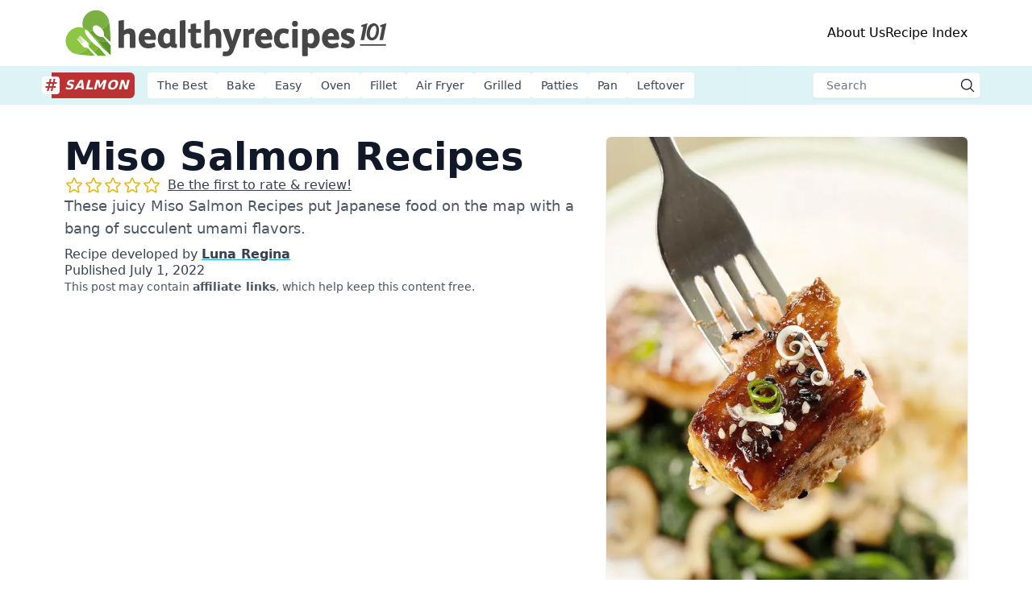

--- FILE ---
content_type: text/html; charset=utf-8
request_url: https://healthyrecipes101.com/salmon/recipes/miso-salmon-recipes/
body_size: 14941
content:
<!DOCTYPE html><html lang="en-US"><head><meta charSet="utf-8"/><link rel="preconnect" href="https://ads.adthrive.com/"/><link rel="preconnect" href="https://www.googletagmanager.com/"/><link rel="preconnect" href="https://www.google-analytics.com/"/><link rel="preconnect" href="https://widget.trustpilot.com/"/><meta name="robots" content="index, follow, max-image-preview:large, max-snippet:-1, max-video-preview:-1"/><meta name="viewport" content="width=device-width, initial-scale=1"/><title>Miso Salmon Recipes That Bring the Japanese Flavors to Your Meals</title><meta name="pub_date" content="2022-07-01T05:15:55+00:00"/><meta name="description" content="Our Miso Salmon Recipes list introduces you to complex-flavored and Japanese-inspired dishes that you can put together without a hitch. "/><link rel="canonical" href="https://healthyrecipes101.com/salmon/recipes/miso-salmon-recipes/"/><meta property="article:publisher" content="https://www.facebook.com/HealthyRecipes101page/"/><meta property="article:author" content="https://www.facebook.com/HealthyRecipes101page/"/><meta property="article:opinion" content="false"/><meta property="article:section" content="Salmon, Salmon Roundup, Miso Salmon Recipes"/><meta property="article:published_time" content="2022-07-01T05:15:55+00:00"/><meta property="article:modified_time" content="2023-11-22T08:39:54+00:00"/><meta property="og:locale" content="en_US"/><meta property="og:type" content="article"/><meta property="og:title" content="Miso Salmon Recipes That Bring the Japanese Flavors to Your Meals"/><meta property="og:description" content="Our Miso Salmon Recipes list introduces you to complex-flavored and Japanese-inspired dishes that you can put together without a hitch. "/><meta property="og:url" content="https://healthyrecipes101.com/salmon/recipes/miso-salmon-recipes/"/><meta property="og:site_name" content="Healthy Recipe 101"/><meta property="og:image" content="https://cdn.healthyrecipes101.com/recipes/images/salmons/what-is-miso-salmon-clbfwlm3v003246mr1n7v213a.webp?w=1080&amp;q=80"/><meta property="og:image:width" content="1080"/><meta property="og:image:height" content="1620"/><link rel="icon" type="image/x-icon" href="/favicon.ico"/><link rel="apple-touch-icon" href="/favicon.ico"/><script type="application/ld+json">{"@context":"https://schema.org","@graph":[{"@type":"Organization","@id":"https://healthyrecipes101.com/#organization","url":"https://healthyrecipes101.com/","name":"Healthy Recipes 101","sameAs":["https://twitter.com/healthyrecipeus","https://www.youtube.com/@healthyrecipes101com","https://www.facebook.com/HealthyRecipes101page/","https://www.linkedin.com/company/healthyrecipes101/","https://www.instagram.com/healthyrecipes.101/","http://pinterest.com/healthyrecipes101com/"],"logo":{"@type":"ImageObject","@id":"https://healthyrecipes101.com/#logo","inLanguage":"en-US","url":"https://cdn.healthyrecipes101.com/uploads/2019/08/healthykitchen101-avatar-2.png","contentUrl":"https://cdn.healthyrecipes101.com/uploads/2019/08/healthykitchen101-avatar-2.png","width":688,"height":688,"caption":"Healthy Recipes 101"},"image":{"@id":"https://healthyrecipes101.com/#logo"},"brand":"Healthy Recipes 101","publishingPrinciples":"https://healthyrecipes101.com/page/how-our-recipes-are-developed/"},{"@type":"WebSite","@id":"https://healthyrecipes101.com/#website","url":"https://healthyrecipes101.com/","name":"Healthy Recipes 101 - Healthy Eating With Easy Recipes","description":"Chef-tested, nutritionist-approved recipes to make healthy eating easy, tasty, and sustainable","publisher":{"@id":"https://healthyrecipes101.com/#organization"},"potentialAction":[{"@type":"SearchAction","target":{"@type":"EntryPoint","urlTemplate":"https://healthyrecipes101.com/?s={search_term_string}"},"query-input":"required name=search_term_string"}],"inLanguage":"en-US"},{"@type":"ImageObject","@id":"https://healthyrecipes101.com/salmon/recipes/miso-salmon-recipes/#primaryimage","inLanguage":"en-US","url":"https://cdn.healthyrecipes101.com/recipes/images/salmons/what-is-miso-salmon-clbfwlm3v003246mr1n7v213a.webp?w=1280&h=1920&q=80","contentUrl":"https://cdn.healthyrecipes101.com/recipes/images/salmons/what-is-miso-salmon-clbfwlm3v003246mr1n7v213a.webp?w=1280&h=1920&q=80","width":1280,"height":1920},{"@type":"WebPage","@id":"https://healthyrecipes101.com/salmon/recipes/miso-salmon-recipes/","url":"https://healthyrecipes101.com/salmon/recipes/miso-salmon-recipes/","name":"Miso Salmon Recipes That Bring the Japanese Flavors to Your Meals","datePublished":"2022-07-01T05:15:55+00:00","dateModified":"2023-11-22T08:39:54+00:00","description":"Our Miso Salmon Recipes list introduces you to complex-flavored and Japanese-inspired dishes that you can put together without a hitch. ","inLanguage":"en-US","potentialAction":[{"@type":"ReadAction","target":["https://healthyrecipes101.com/salmon/recipes/miso-salmon-recipes/"]}],"isPartOf":{"@id":"https://healthyrecipes101.com/#website"},"primaryImageOfPage":{"@id":"https://healthyrecipes101.com/salmon/recipes/miso-salmon-recipes/#primaryimage"},"breadcrumb":{"@id":"https://healthyrecipes101.com/salmon/recipes/miso-salmon-recipes/#breadcrumb"}},{"@type":"BreadcrumbList","@id":"https://healthyrecipes101.com/salmon/recipes/miso-salmon-recipes/#breadcrumb","itemListElement":[{"@type":"ListItem","position":1,"name":"Home","item":"https://healthyrecipes101.com/"},{"@type":"ListItem","position":2,"name":"salmon","item":"https://healthyrecipes101.com/salmon/"},{"@type":"ListItem","position":3,"name":"Miso Salmon Recipes","item":"https://healthyrecipes101.com/salmon/recipes/miso-salmon-recipes/"}]},{"@type":"Article","@id":"https://healthyrecipes101.com/salmon/recipes/miso-salmon-recipes/#article","isPartOf":{"@id":"https://healthyrecipes101.com/salmon/recipes/miso-salmon-recipes/"},"author":[{"@id":"https://healthyrecipes101.com/#/schema/person/1"}],"headline":"Miso Salmon Recipes","datePublished":"2022-07-01T05:15:55+00:00","dateModified":"2023-11-22T08:39:54+00:00","wordCount":972,"commentCount":1,"publisher":{"@id":"https://healthyrecipes101.com/#organization"},"image":{"@id":"https://healthyrecipes101.com/salmon/recipes/miso-salmon-recipes/#primaryimage"},"thumbnailUrl":"https://cdn.healthyrecipes101.com/recipes/images/salmons/what-is-miso-salmon-clbfwlm3v003246mr1n7v213a.webp","articleSection":["Salmon","Salmon Roundup","Miso Salmon Recipes"],"inLanguage":"en-US","potentialAction":[{"@type":"CommentAction","name":"Comment","target":["https://healthyrecipes101.com/salmon/recipes/miso-salmon-recipes/#respond"]}]},{"@type":"Person","@id":"https://healthyrecipes101.com/#/schema/person/1","name":"Luna Regina","description":"Luna Regina is an accomplished writer and author who dedicates her career to empowering home cooks and making cooking effortless for everyone. She is the founder of HealthyKitchen101.com (Shouldit) and HealthyRecipes101.com, where she works with her team to develop easy, nutritious recipes and help aspiring cooks choose the right kitchen appliances. ","url":"https://healthyrecipes101.com/author/luna/","image":{"@type":"ImageObject","inLanguage":"en-US","url":"https://cdn.healthyrecipes101.com/recipes/images/avatar/luna-regina-101-clbn687sw0000xs1b24t94023.webp?w=500&h=500&q=80","contentUrl":"https://cdn.healthyrecipes101.com/recipes/images/avatar/luna-regina-101-clbn687sw0000xs1b24t94023.webp?w=500&h=500&q=80","caption":"Headshot of Luna Regina"},"sameAs":["https://twitter.com/lunaregina101","https://www.linkedin.com/in/luna-regina/"]}]}</script><link rel="preload" as="image" imageSrcSet="https://cdn.healthyrecipes101.com/recipes/images/salmons/what-is-miso-salmon-clbfwlm3v003246mr1n7v213a.webp?w=384&amp;q=80 384w, https://cdn.healthyrecipes101.com/recipes/images/salmons/what-is-miso-salmon-clbfwlm3v003246mr1n7v213a.webp?w=640&amp;q=80 640w, https://cdn.healthyrecipes101.com/recipes/images/salmons/what-is-miso-salmon-clbfwlm3v003246mr1n7v213a.webp?w=750&amp;q=80 750w, https://cdn.healthyrecipes101.com/recipes/images/salmons/what-is-miso-salmon-clbfwlm3v003246mr1n7v213a.webp?w=828&amp;q=80 828w, https://cdn.healthyrecipes101.com/recipes/images/salmons/what-is-miso-salmon-clbfwlm3v003246mr1n7v213a.webp?w=1080&amp;q=80 1080w" imageSizes="(max-width: 640px) 100vw, (max-width: 768px) 80vw, 50vw"/><meta name="next-head-count" content="30"/><style type="text/css"></style><link rel="preload" href="/_next/static/css/a5b40774479c9888.css" as="style"/><link rel="stylesheet" href="/_next/static/css/a5b40774479c9888.css" data-n-g=""/><noscript data-n-css=""></noscript><script defer="" nomodule="" src="/_next/static/chunks/polyfills-c67a75d1b6f99dc8.js"></script><script src="/_next/static/chunks/webpack-8fa1640cc84ba8fe.js" defer=""></script><script src="/_next/static/chunks/framework-114634acb84f8baa.js" defer=""></script><script src="/_next/static/chunks/main-d8fdd63217ba5277.js" defer=""></script><script src="/_next/static/chunks/pages/_app-1536c7acd11f661d.js" defer=""></script><script src="/_next/static/chunks/959-079733798b4bd641.js" defer=""></script><script src="/_next/static/chunks/261-1e4416bb79d9a9b6.js" defer=""></script><script src="/_next/static/chunks/323-f77e6fa2f831ec61.js" defer=""></script><script src="/_next/static/chunks/751-e1c65a7352216177.js" defer=""></script><script src="/_next/static/chunks/205-af1fdc6b3b4429e6.js" defer=""></script><script src="/_next/static/chunks/437-c8154fc43a4eff33.js" defer=""></script><script src="/_next/static/chunks/369-d043433d8e3d5388.js" defer=""></script><script src="/_next/static/chunks/362-4eff881b45931aaa.js" defer=""></script><script src="/_next/static/chunks/pages/%5Btopic%5D/recipes/%5Bslug%5D-ded33567a773067d.js" defer=""></script><script src="/_next/static/eadf65e/_buildManifest.js" defer=""></script><script src="/_next/static/eadf65e/_ssgManifest.js" defer=""></script></head><body><div id="__next"><header class="text-base antialiased relative bg-white"><div class="flex gap-5 items-center justify-between p-2 sm:py-3 sm:px-0 md:px-4 max-w-xl md:max-w-3xl lg:max-w-5xl xl:max-w-6xl mx-auto"><div class="md:hidden"><div class="w-8 h-8 p-1 rounded text-custom-300 bg-sky-100 hover:text-white hover:bg-custom-300 md:hidden cursor-pointer"><span class="sr-only">Open menu</span><svg xmlns="http://www.w3.org/2000/svg" fill="none" viewBox="0 0 24 24" stroke-width="1.5" stroke="currentColor" aria-hidden="true" class="h-6 w-6" width="24"><path stroke-linecap="round" stroke-linejoin="round" d="M3.75 6.75h16.5M3.75 12h16.5m-16.5 5.25h16.5"></path></svg></div></div><div class="relative w-80 md:w-96 lg:w-auto overflow-hidden flex items-center"><img alt="Healthy Recipes 101 Logo" src="/svg/healthyrecipes101.svg" width="400" height="59" decoding="async" data-nimg="1" class="object-center" loading="lazy" style="color:transparent"/><a href="/" class="absolute inset-0" title="Healthy Recipes 101"><span class="sr-only">Healthy Recipes 101</span></a><p class="sr-only">Healthy Recipes 101 - Healthy Eating With Easy Recipes</p></div><button type="button" class="group w-8 h-8 p-1 bg-sky-100 rounded hover:bg-custom-300 md:hidden"><span class="sr-only">Open main search</span><svg xmlns="http://www.w3.org/2000/svg" viewBox="0 0 24 24" fill="currentColor" aria-hidden="true" class="h-6 w-6 text-custom-300 group-hover:text-white"><path fill-rule="evenodd" d="M10.5 3.75a6.75 6.75 0 100 13.5 6.75 6.75 0 000-13.5zM2.25 10.5a8.25 8.25 0 1114.59 5.28l4.69 4.69a.75.75 0 11-1.06 1.06l-4.69-4.69A8.25 8.25 0 012.25 10.5z" clip-rule="evenodd"></path></svg></button><nav class="hidden gap-x-4 lg:gap-x-10 md:flex md:items-center"><a href="/page/about/" class="leading-10 font-medium text-sm lg:text-base hover:text-custom-300">About Us</a><a href="/recipe-index/" class="leading-10 font-medium text-sm lg:text-base hover:text-custom-300">Recipe Index</a></nav></div></header><main class="text-base antialiased text-gray-700 overflow-hidden mb-20"><section class="bg-custom-200 h-12"><div class="mx-auto px-2 sm:px-0 md:px-5 xl:px-0 max-w-xl md:max-w-3xl lg:max-w-5xl xl:max-w-6xl"><div class="h-12 flex items-center w-full"><div class="h-8 flex-none relative bg-red-700/90 rounded-r-md flex justify-end items-center"><div class="absolute -left-3 w-[22px] h-[22px] bg-white flex justify-center items-center rounded"><span class="text-red-700/90 text-xl font-black">#</span></div><a href="/salmon/" title="salmon"><span class="text-white text font-black italic ml-4 mr-2 uppercase tracking-wide">salmon</span></a></div><div class="grow overflow-hidden relative after:absolute after:w-24 after:bg-gradient-to-l after:from-custom-200 after:right-0 after:top-0 after:h-[47px]"><div class="flex gap-2 md:gap-3 lg:gap-4 mx-4 py-2 overflow-scroll scrollbar-hide"><a href="/salmon/recipes/" title="The Best" class="snap-start shrink-0 scroll-mx-2 h-8 block font-medium text-sm leading-8 px-3 bg-white rounded">The Best</a><a href="/salmon/recipes/bake-salmon-recipes/" title="Bake" class="snap-start shrink-0 scroll-mx-2 h-8 block font-medium text-sm leading-8 px-3 bg-white rounded">Bake</a><a href="/salmon/recipes/easy-salmon/" title="Easy" class="snap-start shrink-0 scroll-mx-2 h-8 block font-medium text-sm leading-8 px-3 bg-white rounded">Easy</a><a href="/salmon/recipes/salmon-in-oven/" title="Oven" class="snap-start shrink-0 scroll-mx-2 h-8 block font-medium text-sm leading-8 px-3 bg-white rounded">Oven</a><a href="/salmon/recipes/salmon-fillet/" title="Fillet" class="snap-start shrink-0 scroll-mx-2 h-8 block font-medium text-sm leading-8 px-3 bg-white rounded">Fillet</a><a href="/salmon/recipes/air-fryer-salmon/" title="Air Fryer" class="snap-start shrink-0 scroll-mx-2 h-8 block font-medium text-sm leading-8 px-3 bg-white rounded">Air Fryer</a><a href="/salmon/recipes/grilled-salmon-recipes/" title="Grilled" class="snap-start shrink-0 scroll-mx-2 h-8 block font-medium text-sm leading-8 px-3 bg-white rounded">Grilled</a><a href="/salmon/recipes/salmon-patties/" title="Patties" class="snap-start shrink-0 scroll-mx-2 h-8 block font-medium text-sm leading-8 px-3 bg-white rounded">Patties</a><a href="/salmon/recipes/pan-salmon-recipes/" title="Pan" class="snap-start shrink-0 scroll-mx-2 h-8 block font-medium text-sm leading-8 px-3 bg-white rounded">Pan</a><a href="/salmon/recipes/leftover-salmon/" title="Leftover" class="snap-start shrink-0 scroll-mx-2 h-8 block font-medium text-sm leading-8 px-3 bg-white rounded">Leftover</a></div></div><form class="flex-none relative hidden md:block"><label for="search" class="sr-only">Search</label><input name="search" type="text" placeholder="Search" class="shadow-sm focus:ring-teal-500 focus:border-teal-500 block max-w-full sm:text-sm border-gray-100 pl-4 pr-8 rounded w-52 h-8"/><button aria-label="submit search" class="flex items-center justify-center h-8 w-8 absolute right-0 top-0 cursor-pointer"><svg xmlns="http://www.w3.org/2000/svg" viewBox="0 0 24 24" fill="currentColor" aria-hidden="true" class="text-gray-900 h-5 w-5" style="width:1.25rem"><path fill-rule="evenodd" d="M10.5 3.75a6.75 6.75 0 100 13.5 6.75 6.75 0 000-13.5zM2.25 10.5a8.25 8.25 0 1114.59 5.28l4.69 4.69a.75.75 0 11-1.06 1.06l-4.69-4.69A8.25 8.25 0 012.25 10.5z" clip-rule="evenodd"></path></svg></button></form></div></div></section><div class="mx-auto px-2 sm:px-0 md:px-4 max-w-xl md:max-w-3xl lg:max-w-5xl xl:max-w-6xl"><div class="mb-6 xl:mb-8"> <div class="flex flex-col md:flex-row my-6 md:my-10 gap-4 lg:gap-8 lg:w-full"><header class="flex flex-col gap-4 md:w-3/5"><h1 class="font-bold text-gray-900 text-4xl lg:text-5xl">Miso Salmon Recipes</h1><div class="flex"><a href="#respond" class="flex items-center h-6"><span class="bg-star-outline h-6 w-[120px] bg-[length:24px] bg-repeat-x overflow-hidden"></span><span class="text-gray-700 hover:text-gray-900 ml-2 text-base underline underline-offset-2 text-sm"> <!-- -->Be the first to rate &amp; review!</span></a></div><p class="lg:text-lg text-gray-600">These juicy Miso Salmon Recipes put Japanese food on the map with a bang of succulent umami flavors.</p><div class="flex flex-col gap-4 my-2 grow"><div class="flex flex-col gap-2 lg:gap-3 leading-5 flex-wrap"><div>Recipe developed by <span><a href="https://healthyrecipes101.com/author/luna/" rel="author" class="font-semibold underline underline-offset-4 decoration-cyan-500 hover:text-cyan-500">Luna Regina</a> </span></div><div>Published <time class="font-medium" dateTime="2022-07-01T05:15:55+00:00">July 1, 2022</time></div></div><div class="text-gray-600 text-sm">This post may contain <a class="font-semibold hover:text-cyan-500" href="https://healthyrecipes101.com/page/terms-of-use/#advertising-affiliation">affiliate links</a>, which help keep this content free.</div></div><div class="bg-custom-100/70 md:rounded-md md:mx-0 lg:py-2 lg:px-4"><div class="flex justify-between p-2 lg:px-4"><div class="flex flex-row gap-2 lg:gap-4"><button aria-label="Share with Facebook" class="flex w-8 h-8 lg:h-10 lg:w-10 items-center justify-center rounded-full bg-[#187aff] relative"><svg xmlns="http://www.w3.org/2000/svg" viewBox="0 0 24 24" fill="currentColor" aria-hidden="true" class="w-4 h-4 lg:h-5 lg:w-5 text-white" width="16"><path d="M16 4h2.2V.2A19 19 0 0015 0c-3.2 0-5.3 2-5.3 5.6V9H6.2v4.3h3.5V24H14V13.3h3.3l.5-4.3h-3.9V6.1c0-1.2.3-2.1 2.1-2.1z"></path></svg></button><button aria-label="Share with Pinterest" class="flex w-8 h-8 lg:h-10 lg:w-10 items-center justify-center rounded-full bg-[#db3c00] relative"><svg xmlns="http://www.w3.org/2000/svg" viewBox="0 0 24 24" fill="currentColor" aria-hidden="true" class="w-4 h-4 lg:h-5 lg:w-5 text-white" width="16"><path d="M12.3 0c-6.6 0-10 4.2-10 8.8 0 2.1 1.2 4.8 3.1 5.6.5.2.5-.1.9-1.8 0-.1 0-.3-.1-.4C3.5 9 5.7 2.6 12 2.6c9.1 0 7.4 12.6 1.6 12.6-1.5 0-2.6-1.2-2.3-2.6.4-1.7 1.3-3.6 1.3-4.8 0-3.1-4.7-2.7-4.7 1.5 0 1.3.5 2.2.5 2.2l-1.8 7.2c-.5 1.9.1 5 .1 5.3 0 .1.2.2.3.1.1-.2 2-2.8 2.5-4.7l.9-3.5c.5.9 2 1.7 3.5 1.7 4.6 0 7.9-4 7.9-9.1 0-4.8-4.1-8.4-9.4-8.4z"></path></svg></button><button aria-label="Share with Twitter" class="flex w-8 h-8 lg:h-10 lg:w-10 items-center justify-center rounded-full bg-[#20aeef] relative"><svg xmlns="http://www.w3.org/2000/svg" viewBox="0 0 24 24" fill="currentColor" aria-hidden="true" class="w-4 h-4 lg:h-5 lg:w-5 text-white" width="16"><path d="M21.5 7.1c1-.7 1.8-1.6 2.5-2.6a9 9 0 01-2.8.8c1-.6 1.8-1.6 2.2-2.7-1 .6-2 1-3.1 1.2-.9-1-2.2-1.6-3.6-1.6-2.7 0-4.9 2.2-4.9 4.9 0 .4 0 .8.1 1.1A14 14 0 011.8 3.1c-.4.7-.7 1.6-.7 2.5 0 1.7.9 3.2 2.2 4.1-.8 0-1.6-.2-2.2-.6v.1c0 2.4 1.7 4.4 3.9 4.8-.4.1-.8.2-1.3.2-.3 0-.6 0-.9-.1.6 1.9 2.4 3.4 4.6 3.4a10 10 0 01-6.1 2.1c-.4 0-.8 0-1.2-.1a14 14 0 007.5 2.2c8.7 0 14.3-7.2 14-14.6z"></path></svg></button></div></div></div></header><div class="md:w-1/2 lg:w-2/5"><div class="relative w-full overflow-hidden aspect-[2/3] group rounded-md shadow-lg md:shadow"><img alt="A fork lifting a piece of salmon covered in a glossy brown miso sauce, a piece of chopped scallions, and some sesame seeds" sizes="(max-width: 640px) 100vw, (max-width: 768px) 80vw, 50vw" srcSet="https://cdn.healthyrecipes101.com/recipes/images/salmons/what-is-miso-salmon-clbfwlm3v003246mr1n7v213a.webp?w=384&amp;q=80 384w, https://cdn.healthyrecipes101.com/recipes/images/salmons/what-is-miso-salmon-clbfwlm3v003246mr1n7v213a.webp?w=640&amp;q=80 640w, https://cdn.healthyrecipes101.com/recipes/images/salmons/what-is-miso-salmon-clbfwlm3v003246mr1n7v213a.webp?w=750&amp;q=80 750w, https://cdn.healthyrecipes101.com/recipes/images/salmons/what-is-miso-salmon-clbfwlm3v003246mr1n7v213a.webp?w=828&amp;q=80 828w, https://cdn.healthyrecipes101.com/recipes/images/salmons/what-is-miso-salmon-clbfwlm3v003246mr1n7v213a.webp?w=1080&amp;q=80 1080w" src="https://cdn.healthyrecipes101.com/recipes/images/salmons/what-is-miso-salmon-clbfwlm3v003246mr1n7v213a.webp?w=1080&amp;q=80" width="576" height="864" decoding="async" data-nimg="1" class="object-cover object-center" style="color:transparent"/></div></div></div> </div><article class="md:max-w-3xl md:mx-auto md:px-12"><div class="text-base leading-6 prose prose-lg prose-a:text-custom-link prose-a:underline-offset-2 prose-a:bg-gradient-to-t prose-a:from-custom-100 prose-a:to-custom-100 prose-a:bg-position-0-100 prose-a:bg-size-0 hover:prose-a:bg-size-100 prose-a:bg-repeat-x prose-a:transition-all prose-a:duration-500 !max-w-full"><p>When it comes to cooking salmon, perhaps there’s no better place to find inspiration than Japanese food. Whether raw or cooked, this exquisite cuisine knows how to bring out the best in salmon for dishes that taste as good as they look.</p><p>Our Miso Salmon Recipes list introduces you to miso, a traditional Japanese condiment that’s beloved for its complex flavors and culinary versatility. Good for more than just the classic soup, this condiment will surprise you with the different ways it can transform a salmon dish.</p><h2 id="what-does-miso-taste-like">What Does Miso Taste Like?</h2><p>Miso is a staple Japanese cooking paste typically made by fermenting soybeans with salt, rice, barley, and koji - a mold used in the production of many traditional condiments. This ingredient combination creates a unique mixture of salty, savory, and sweet with a lingering umami aftertaste.</p><p>Depending on the specific ingredients, miso’s colors can range from a pale tan to reddish or dark brown. The flavors also vary accordingly, with the light types being sweet and mellow and the dark ones being more savory and hearty.</p><div class="adthrive-content-1 before:content-[&#x27;Advertisement&#x27;] before:text-[0.5em] before:uppercase before:text-[#bcbfc5] before:block before:text-center bg-gray-50"></div><h2 id="check-out-our-most-popular-miso-salmon-recipes">Check out Our Most Popular Miso Salmon Recipes</h2><p>Despite the diversity in flavors, these miso salmon recipes are not all that difficult to make. Here are our top picks for easy and delicious dishes you can make with this delectable condiment.</p><div class="relative overflow-hidden md:-mx-12"><div class="relative md:overflow-hidden md:aspect-[8/6] md:bg-custom-100/60 flex flex-col gap-5"><div class="md:flex gap-5 duration-700 ease-in-out md:absolute inset-0 transition-all transform md:translate-x-0 z-20"><div class="block md:hidden text-sm text-center pt-3 pb-2 border-t">1<!-- --> of <!-- -->1</div><div class="aspect-[2/3] relative overflow-hidden shrink-0 h-2/3 md:h-full"><img alt="A close-up shot of salmon fillets covered in a glossy brown miso sauce and garnished by a few chopped scallions" sizes="50vw" srcSet="https://cdn.healthyrecipes101.com/recipes/images/salmons/miso-salmon-recipe-clbfwlo02003346mr5p75670w.webp?w=384&amp;q=80 384w, https://cdn.healthyrecipes101.com/recipes/images/salmons/miso-salmon-recipe-clbfwlo02003346mr5p75670w.webp?w=640&amp;q=80 640w, https://cdn.healthyrecipes101.com/recipes/images/salmons/miso-salmon-recipe-clbfwlo02003346mr5p75670w.webp?w=750&amp;q=80 750w, https://cdn.healthyrecipes101.com/recipes/images/salmons/miso-salmon-recipe-clbfwlo02003346mr5p75670w.webp?w=828&amp;q=80 828w, https://cdn.healthyrecipes101.com/recipes/images/salmons/miso-salmon-recipe-clbfwlo02003346mr5p75670w.webp?w=1080&amp;q=80 1080w" src="https://cdn.healthyrecipes101.com/recipes/images/salmons/miso-salmon-recipe-clbfwlo02003346mr5p75670w.webp?w=1080&amp;q=80" decoding="async" data-nimg="fill" class="m-0 object-cover object-center" loading="lazy" style="position:absolute;height:100%;width:100%;left:0;top:0;right:0;bottom:0;color:transparent"/></div><div><p class="hidden md:block text-sm">1<!-- --> of <!-- -->1</p><h3>Miso Salmon Recipe</h3><div>If bold, unapologetic flavors are what you seek, you’ve found your winner. Miso Salmon has a basic soy, sesame, and mirin base that is deeply umami. Some say the fish sauce essence is too strong, others say it’s just the right amount of punch. Either way, there’s only one way for you to find out: make it today. </div>Get the <a href="/salmon/recipe/miso-salmon/" title="Miso Salmon Recipe">recipe</a>.</div></div></div></div><h2 id="what-is-miso-used-for">What Is Miso Used for?</h2><p>Miso is typically used as a seasoning. This paste can be added to almost any savory dish to enhance the flavors and enrich the textures. It’s incredibly adaptable, so it works great both as a key ingredient and a complementary side condiment.</p><p>The most common use for miso is perhaps miso soup, a classic side dish that appears in most Japanese meals. This unique paste can also be used in many other ways such as making salad dressings, glazes, marinades, gravy, and broths.</p><div class="adthrive-content-2 before:content-[&#x27;Advertisement&#x27;] before:text-[0.5em] before:uppercase before:text-[#bcbfc5] before:block before:text-center bg-gray-50"></div><h2 id="substitutes-for-miso-paste">Substitutes for Miso Paste</h2><p>Miso’s deeply complex layers of flavors can be difficult to replicate. However, if you don’t have this ingredient readily available, here are some alternatives that you can use to achieve a similar taste and texture.</p><ul><li><strong>Soy Sauce</strong></li></ul><p>Made from the same main ingredients, soy sauce has similarities that make it an excellent substitute for miso. Its salty and savory notes are better suited for replacing the darker varieties.</p><p>It’s also worth noting that in terms of consistency, soy sauce is quite thin and watery, while miso is creamy and thick. Ergo, it’s better as a substitute in recipes where miso isn’t the main ingredient.</p><ul><li><strong>Tahini</strong></li></ul><p>Flavor-wise, tahini doesn’t have the same umami complexity as miso. It leans more towards nutty and earthy with a slightly bitter undertone. However, its creamy consistency makes for a decent substitute in recipes where miso is used to set the base texture.</p><ul><li><strong>Vegetable Stock</strong></li></ul><p>This pantry staple is a good way to give your dish the umami undertone that miso is famously known for. You can add additional herbs, sauces, and spices to enrich the overall dish and give it similar qualities to the Japanese paste.</p><h2 id="tips-making">Tips to Making</h2><p>Miso can be a relatively foreign ingredient to western cooks, especially if you’re unfamiliar with Japanese cuisine. Here are a few tips for minor adjustments you can make that will result in a better miso salmon dish:</p><ul><li><strong>Choose the Right Type of Miso</strong></li></ul><p>As mentioned above, miso has a broad spectrum of flavors suitable for different types of food. White and yellow miso go better in dressings and soups, while the darker varieties’ strong taste is more suitable for glazes, marinades, and stews.</p><ul><li><strong>Wipe the Marinade off Before Cooking</strong></li></ul><p>Miso burns pretty easily so you should wipe it off when cooking salmon with high-heat methods. As it is a marinade, the meat should already be thoroughly infused with rich flavors. If you still want a caramelized glaze, you can brush a thin layer over the fillet, but don’t leave it drenched like you might with other sauces.</p><ul><li><strong>Thin the Miso to Avoid Lumps</strong></li></ul><p>Miso’s thick texture means it can turn out quite lumpy when used to make soups, dressings, and sauces. You can counter this by thoroughly mixing the paste with another liquid, such as olive oil, lime juice, water, broth, etc., or simply putting it through a strainer.</p><div class="adthrive-content-3 before:content-[&#x27;Advertisement&#x27;] before:text-[0.5em] before:uppercase before:text-[#bcbfc5] before:block before:text-center bg-gray-50"></div><h2 id="what-serve-with">What to Serve With</h2><p>Miso salmon recipes are generally quite flavorful and filling, so your side dish choices don’t have to be too complicated. You can consider the following dishes for when you want to make a complete meal:</p><ul><li><strong>Rice</strong></li></ul><p>Regardless of what your miso salmon tastes like, a steamy bed of fluffy rice is always a suitable companion. Jasmine rice has a delicate and mildly fragrant taste that complements the savory miso quite nicely. You can also consider brown rice or cauliflower rice if you want something low-carb.</p><ul><li><strong>Noodles</strong> </li></ul><p>Similar to rice, noodles are also incredibly versatile, thanks to their simplicity. You can stir-fry some egg noodles with vegetables, then top with sesame seeds. If you have other Japanese condiments on hand, you can also quickly whip up a bowl of ramen or soba noodles.</p><ul><li><strong>Vegetables</strong></li></ul><p>Roasted or sautéed vegetables are flavorful side dishes you can put together in a few simple steps. These veggies are infused with delectable spices and cooked to crispy perfection, making them the ideal choices to accompany your tender miso salmon.</p><p>Miso is a marvelous condiment that offers a flavorful twist to any dish it appears in. If you’re looking for new and refreshing ideas for salmon dishes, take a look at our list of Miso Salmon Recipes and get inspired.</p><div id="recipe"></div><div class="mt-20 border border-gray-300 shadow-md rounded-md overflow-hidden"><img alt="A fork lifting a piece of salmon covered in a glossy brown miso sauce, a piece of chopped scallions, and some sesame seeds" sizes="50vw" srcSet="https://cdn.healthyrecipes101.com/recipes/images/salmons/what-is-miso-salmon-clbfwlm3v003246mr1n7v213a.webp?w=384&amp;q=80 384w, https://cdn.healthyrecipes101.com/recipes/images/salmons/what-is-miso-salmon-clbfwlm3v003246mr1n7v213a.webp?w=640&amp;q=80 640w, https://cdn.healthyrecipes101.com/recipes/images/salmons/what-is-miso-salmon-clbfwlm3v003246mr1n7v213a.webp?w=750&amp;q=80 750w, https://cdn.healthyrecipes101.com/recipes/images/salmons/what-is-miso-salmon-clbfwlm3v003246mr1n7v213a.webp?w=828&amp;q=80 828w, https://cdn.healthyrecipes101.com/recipes/images/salmons/what-is-miso-salmon-clbfwlm3v003246mr1n7v213a.webp?w=1080&amp;q=80 1080w" src="https://cdn.healthyrecipes101.com/recipes/images/salmons/what-is-miso-salmon-clbfwlm3v003246mr1n7v213a.webp?w=1080&amp;q=80" width="670" height="447" decoding="async" data-nimg="1" class="aspect-[3/2] m-0 object-cover object-center" loading="lazy" style="color:transparent"/><div class="px-3 md:px-6"><h2>Miso Salmon Recipes</h2><div class="flex"><a href="#respond" class="flex items-center font-normal no-underline"><span class="bg-star-outline h-6 w-[120px] bg-[length:24px] bg-repeat-x overflow-hidden"></span><span class="text-gray-700 hover:text-gray-900 ml-2 text-base underline underline-offset-2 text-sm"> <!-- -->Be the first to rate &amp; review!</span></a></div><p>Our Miso Salmon Recipes list introduces you to complex-flavored and Japanese-inspired dishes that you can put together without a hitch.</p><h3 class="mb-6 mt-0">Ingredients</h3><ul class="mb-6 p-6 pb-1 bg-custom-200 rounded"><li class="flex flex-row gap-2 items-center cursor-pointer border-b border-custom-300 pb-4 last:border-0"><div class=" w-5 h-5 rounded-full border-2  border-gray-400"></div><a rel="noopener noreferrer nofollow" target="_blank" href="/salmon/recipe/miso-salmon/" class="text-lg !text-gray-600 no-underline">Miso Salmon</a></li></ul><h3 id="directions">Directions</h3><ol><li id="recipe-33-step-1">Choose a recipe that you like.</li><li id="recipe-33-step-2">Assemble all the essential ingredients.</li><li id="recipe-33-step-3">Follow the instructions to give you incredibly tasty Miso salmon recipe in less than 40 minutes!</li></ol></div></div><p></p></div><div class="grid grid-cols-2 gap-2 md:gap-4 mt-8"><div class="bg-teal-50 relative group transition duration-500 shadow-md hover:shadow-lg rounded-sm overflow-hidden md:flex md:flex-row md:gap-4"><img alt="Two hands holding up a plate containing white rice, lime wedges, fresh coriander, a cooked salmon fillet covered in dark yellow curry and diced tomatoes" sizes="(max-width: 640px) 50vw,25vw" srcSet="https://cdn.healthyrecipes101.com/recipes/images/salmons/is-this-salmon-curry-recipe-healthy-clbfwsyaw006c46mr3fx76zrw.webp?w=384&amp;q=80 384w, https://cdn.healthyrecipes101.com/recipes/images/salmons/is-this-salmon-curry-recipe-healthy-clbfwsyaw006c46mr3fx76zrw.webp?w=640&amp;q=80 640w, https://cdn.healthyrecipes101.com/recipes/images/salmons/is-this-salmon-curry-recipe-healthy-clbfwsyaw006c46mr3fx76zrw.webp?w=750&amp;q=80 750w, https://cdn.healthyrecipes101.com/recipes/images/salmons/is-this-salmon-curry-recipe-healthy-clbfwsyaw006c46mr3fx76zrw.webp?w=828&amp;q=80 828w, https://cdn.healthyrecipes101.com/recipes/images/salmons/is-this-salmon-curry-recipe-healthy-clbfwsyaw006c46mr3fx76zrw.webp?w=1080&amp;q=80 1080w" src="https://cdn.healthyrecipes101.com/recipes/images/salmons/is-this-salmon-curry-recipe-healthy-clbfwsyaw006c46mr3fx76zrw.webp?w=1080&amp;q=80" width="195" height="295" decoding="async" data-nimg="1" class="aspect-[2/3] md:w-5/12 object-cover object-center group-hover:scale-105 transform-gpu transition duration-500" loading="lazy" style="color:transparent"/><div class="py-4 flex flex-col items-center md:items-end md:justify-center gap-1 md:pr-6"><svg xmlns="http://www.w3.org/2000/svg" viewBox="0 0 24 24" fill="currentColor" aria-hidden="true" width="24" class="w-6 h-6 rotate-90 text-cyan-600"><path fill-rule="evenodd" d="M20.03 4.72a.75.75 0 010 1.06l-7.5 7.5a.75.75 0 01-1.06 0l-7.5-7.5a.75.75 0 011.06-1.06L12 11.69l6.97-6.97a.75.75 0 011.06 0zm0 6a.75.75 0 010 1.06l-7.5 7.5a.75.75 0 01-1.06 0l-7.5-7.5a.75.75 0 111.06-1.06L12 17.69l6.97-6.97a.75.75 0 011.06 0z" clip-rule="evenodd"></path></svg><span class=" text-sm font-bold">Previous Recipe</span><div class="text-xs font-medium text-gray-500 text-center md:text-right">Salmon and Rice Recipes</div></div><a href="/salmon/recipes/salmon-and-rice-recipes/" class="absolute inset-0"><span class="sr-only">Salmon and Rice Recipes</span></a></div><div class="bg-teal-50 relative group transition duration-500 shadow-md hover:shadow-lg rounded-sm overflow-hidden md:flex md:flex-row-reverse md:gap-4"><img alt="Four filets of salmon are fully coated in teriyaki sauce and placed on a baking sheet together with asparagus." sizes="(max-width: 640px) 50vw,25vw" srcSet="https://cdn.healthyrecipes101.com/recipes/images/salmons/how-know-when-salmon-teriyaki-is-done-clbfwgquu001946mrajmdf38j.webp?w=384&amp;q=80 384w, https://cdn.healthyrecipes101.com/recipes/images/salmons/how-know-when-salmon-teriyaki-is-done-clbfwgquu001946mrajmdf38j.webp?w=640&amp;q=80 640w, https://cdn.healthyrecipes101.com/recipes/images/salmons/how-know-when-salmon-teriyaki-is-done-clbfwgquu001946mrajmdf38j.webp?w=750&amp;q=80 750w, https://cdn.healthyrecipes101.com/recipes/images/salmons/how-know-when-salmon-teriyaki-is-done-clbfwgquu001946mrajmdf38j.webp?w=828&amp;q=80 828w, https://cdn.healthyrecipes101.com/recipes/images/salmons/how-know-when-salmon-teriyaki-is-done-clbfwgquu001946mrajmdf38j.webp?w=1080&amp;q=80 1080w" src="https://cdn.healthyrecipes101.com/recipes/images/salmons/how-know-when-salmon-teriyaki-is-done-clbfwgquu001946mrajmdf38j.webp?w=1080&amp;q=80" width="195" height="295" decoding="async" data-nimg="1" class="aspect-[2/3] md:w-5/12 object-cover object-center group-hover:scale-105 transform-gpu transition duration-500" loading="lazy" style="color:transparent"/><div class="py-4 flex flex-col items-center md:items-start md:justify-center gap-1 md:pl-6"><svg xmlns="http://www.w3.org/2000/svg" viewBox="0 0 24 24" fill="currentColor" aria-hidden="true" width="24" class="w-6 h-6 -rotate-90 text-cyan-600"><path fill-rule="evenodd" d="M20.03 4.72a.75.75 0 010 1.06l-7.5 7.5a.75.75 0 01-1.06 0l-7.5-7.5a.75.75 0 011.06-1.06L12 11.69l6.97-6.97a.75.75 0 011.06 0zm0 6a.75.75 0 010 1.06l-7.5 7.5a.75.75 0 01-1.06 0l-7.5-7.5a.75.75 0 111.06-1.06L12 17.69l6.97-6.97a.75.75 0 011.06 0z" clip-rule="evenodd"></path></svg><span class=" text-sm font-bold">Next Recipe</span><div class="text-xs font-medium text-gray-500 text-center md:text-left">Teriyaki Salmon Recipes</div></div><a href="/salmon/recipes/teriyaki-salmon-recipes/" class="absolute inset-0 "><span class="sr-only">Teriyaki Salmon Recipes</span></a></div></div><div class="flex flex-col mt-12 bg-white shadow-lg rounded overflow-hidden ring-1 ring-gray-100 divide-y divide-gray-100"><div class="md:flex gap-4 md:gap-6 p-4 items-start"><div class="w-28 md:w-32 shrink-0 rounded-full float-left md:float-none mr-4 md:mr-0"><img alt="Luna Regina" sizes="15vw" srcSet="https://cdn.healthyrecipes101.com/recipes/images/avatar/luna-regina-101-clbn687sw0000xs1b24t94023.webp?w=96&amp;q=80 96w, https://cdn.healthyrecipes101.com/recipes/images/avatar/luna-regina-101-clbn687sw0000xs1b24t94023.webp?w=128&amp;q=80 128w, https://cdn.healthyrecipes101.com/recipes/images/avatar/luna-regina-101-clbn687sw0000xs1b24t94023.webp?w=256&amp;q=80 256w, https://cdn.healthyrecipes101.com/recipes/images/avatar/luna-regina-101-clbn687sw0000xs1b24t94023.webp?w=384&amp;q=80 384w, https://cdn.healthyrecipes101.com/recipes/images/avatar/luna-regina-101-clbn687sw0000xs1b24t94023.webp?w=640&amp;q=80 640w, https://cdn.healthyrecipes101.com/recipes/images/avatar/luna-regina-101-clbn687sw0000xs1b24t94023.webp?w=750&amp;q=80 750w, https://cdn.healthyrecipes101.com/recipes/images/avatar/luna-regina-101-clbn687sw0000xs1b24t94023.webp?w=828&amp;q=80 828w, https://cdn.healthyrecipes101.com/recipes/images/avatar/luna-regina-101-clbn687sw0000xs1b24t94023.webp?w=1080&amp;q=80 1080w" src="https://cdn.healthyrecipes101.com/recipes/images/avatar/luna-regina-101-clbn687sw0000xs1b24t94023.webp?w=1080&amp;q=80" width="128" height="128" decoding="async" data-nimg="1" class="aspect-square object-center object-cover rounded-full" loading="lazy" style="color:transparent"/><div class="flex place-content-center"><a title="twitter Luna Regina" href="https://twitter.com/lunaregina101" rel="nofollow noopener noreferrer" target="_blank" class="block rounded-full p-2 text-[#20AEEF]"><svg xmlns="http://www.w3.org/2000/svg" viewBox="0 0 24 24" fill="currentColor" aria-hidden="true" width="20" height="20"><path d="M21.5 7.1c1-.7 1.8-1.6 2.5-2.6a9 9 0 01-2.8.8c1-.6 1.8-1.6 2.2-2.7-1 .6-2 1-3.1 1.2-.9-1-2.2-1.6-3.6-1.6-2.7 0-4.9 2.2-4.9 4.9 0 .4 0 .8.1 1.1A14 14 0 011.8 3.1c-.4.7-.7 1.6-.7 2.5 0 1.7.9 3.2 2.2 4.1-.8 0-1.6-.2-2.2-.6v.1c0 2.4 1.7 4.4 3.9 4.8-.4.1-.8.2-1.3.2-.3 0-.6 0-.9-.1.6 1.9 2.4 3.4 4.6 3.4a10 10 0 01-6.1 2.1c-.4 0-.8 0-1.2-.1a14 14 0 007.5 2.2c8.7 0 14.3-7.2 14-14.6z"></path></svg></a><a title="linkedIn Luna Regina" href="https://www.linkedin.com/in/luna-regina/" rel="nofollow noopener noreferrer" target="_blank" class="block rounded-full p-2 text-[#0a66c2]"><svg xmlns="http://www.w3.org/2000/svg" viewBox="-21 -35 682.7 682" fill="currentColor" aria-hidden="true" width="20" height="20"><path d="M77.6-.7C30.7-.7 0 30 0 70.7 0 110.3 29.8 142 75.8 142h1c47.8 0 77.6-31.7 77.6-71.3C153.4 30 124.6-.7 77.6-.7zM8 198.3h137.2V611H8zm474-9.7c-74 0-123.6 69.5-123.6 69.5v-60H221.2v413h137.2V380.6a94 94 0 014.5-33.5c10-24.6 32.5-50.2 70.4-50.2 49.6 0 69.5 38 69.5 93.3V611H640V374.4c0-126.8-67.7-185.8-158-185.8zm0 0"></path></svg></a></div></div><div><h3 class="text-lg md:text-xl font-semibold capitalize"><a href="https://healthyrecipes101.com/author/luna/">Luna Regina</a></h3><span class="uppercase text-xs font-medium leading-5 text-gray-500 ">Writer, Author</span><div class="text-sm text-gray-600 mt-2">Luna Regina is an accomplished writer and author who dedicates her career to empowering home cooks and making cooking effortless for everyone. She is the founder of HealthyKitchen101.com (Shouldit) and HealthyRecipes101.com, where she works with her team to develop easy, nutritious recipes and help aspiring cooks choose the right kitchen appliances. </div></div></div></div><div id="respond" class="bg-custom-200 mt-12"><div class="p-4 flex flex-col gap-4 "><div class="flex flex-row gap-2 items-center justify-between text-xl font-semibold">Comments/ Reviews <svg xmlns="http://www.w3.org/2000/svg" fill="none" viewBox="0 0 24 24" stroke-width="1" stroke="currentColor" aria-hidden="true" class="w-8 h-8 text-red-600 -mb-2"><path stroke-linecap="round" stroke-linejoin="round" d="M8.625 9.75a.375.375 0 11-.75 0 .375.375 0 01.75 0zm0 0H8.25m4.125 0a.375.375 0 11-.75 0 .375.375 0 01.75 0zm0 0H12m4.125 0a.375.375 0 11-.75 0 .375.375 0 01.75 0zm0 0h-.375m-13.5 3.01c0 1.6 1.123 2.994 2.707 3.227 1.087.16 2.185.283 3.293.369V21l4.184-4.183a1.14 1.14 0 01.778-.332 48.294 48.294 0 005.83-.498c1.585-.233 2.708-1.626 2.708-3.228V6.741c0-1.602-1.123-2.995-2.707-3.228A48.394 48.394 0 0012 3c-2.392 0-4.744.175-7.043.513C3.373 3.746 2.25 5.14 2.25 6.741v6.018z"></path></svg></div><div class="md:flex gap-6"><div class="hidden md:block md:w-1/3"><img alt="A fork lifting a piece of salmon covered in a glossy brown miso sauce, a piece of chopped scallions, and some sesame seeds" sizes="(max-width: 640px) 50vw,(max-width: 768px) 33vw,25vw" srcSet="https://cdn.healthyrecipes101.com/recipes/images/salmons/what-is-miso-salmon-clbfwlm3v003246mr1n7v213a.webp?w=256&amp;q=80 256w, https://cdn.healthyrecipes101.com/recipes/images/salmons/what-is-miso-salmon-clbfwlm3v003246mr1n7v213a.webp?w=384&amp;q=80 384w, https://cdn.healthyrecipes101.com/recipes/images/salmons/what-is-miso-salmon-clbfwlm3v003246mr1n7v213a.webp?w=640&amp;q=80 640w, https://cdn.healthyrecipes101.com/recipes/images/salmons/what-is-miso-salmon-clbfwlm3v003246mr1n7v213a.webp?w=750&amp;q=80 750w, https://cdn.healthyrecipes101.com/recipes/images/salmons/what-is-miso-salmon-clbfwlm3v003246mr1n7v213a.webp?w=828&amp;q=80 828w, https://cdn.healthyrecipes101.com/recipes/images/salmons/what-is-miso-salmon-clbfwlm3v003246mr1n7v213a.webp?w=1080&amp;q=80 1080w" src="https://cdn.healthyrecipes101.com/recipes/images/salmons/what-is-miso-salmon-clbfwlm3v003246mr1n7v213a.webp?w=1080&amp;q=80" width="225" height="337" decoding="async" data-nimg="1" class="relative overflow-hidden aspect-[2/3] object-cover object-center" loading="lazy" style="color:transparent"/></div><div class="grow flex flex-col gap-4"><div class=" hidden md:block font-bold text-gray-700 text-xl">Miso Salmon Recipes</div><form class="col-span-full sm:col-start-4 flex flex-col gap-4"><input type="hidden" name="parentId" value="0"/><div><label for="comment" class="sr-only"> Add your comment </label><textarea required="" rows="3" name="comment" id="comment" class="min-w-[89px] border border-gray-300 max-h-52 block w-full resize-none sm:text-sm focus:ring-custom-300 focus:border-custom-300 rounded-md" placeholder="* Tell us what you think..."></textarea></div><div class="flex flex-col gap-4"><div class="flex flex-row"><label for="recipe-comment-rating-33" class="not-sr-only">Recipe Rating</label><fieldset class="flex flex-row items-end"><legend class="sr-only">Recipe Rating</legend><span class="w-2 h-6 cursor-pointer not-sr-only"></span><input class="sr-only" aria-label="Don&#x27;t rate this recipe" name="rating" type="radio" checked="" value="0"/><span aria-hidden="true" class="not-sr-only"><svg xmlns="http://www.w3.org/2000/svg" fill="none" viewBox="0 0 24 24" stroke-width="1.5" stroke="currentColor" aria-hidden="true" width="24" class="cursor-pointer w-6 h-6 transition text-yellow-400"><path stroke-linecap="round" stroke-linejoin="round" d="M11.48 3.499a.562.562 0 011.04 0l2.125 5.111a.563.563 0 00.475.345l5.518.442c.499.04.701.663.321.988l-4.204 3.602a.563.563 0 00-.182.557l1.285 5.385a.562.562 0 01-.84.61l-4.725-2.885a.563.563 0 00-.586 0L6.982 20.54a.562.562 0 01-.84-.61l1.285-5.386a.562.562 0 00-.182-.557l-4.204-3.602a.563.563 0 01.321-.988l5.518-.442a.563.563 0 00.475-.345L11.48 3.5z"></path></svg></span><input class="sr-only" aria-label="Rate this recipe 1 out of 5 stars" name="rating" type="radio" value="1"/><span aria-hidden="true" class="not-sr-only"><svg xmlns="http://www.w3.org/2000/svg" fill="none" viewBox="0 0 24 24" stroke-width="1.5" stroke="currentColor" aria-hidden="true" width="24" class="cursor-pointer w-6 h-6 transition text-yellow-400"><path stroke-linecap="round" stroke-linejoin="round" d="M11.48 3.499a.562.562 0 011.04 0l2.125 5.111a.563.563 0 00.475.345l5.518.442c.499.04.701.663.321.988l-4.204 3.602a.563.563 0 00-.182.557l1.285 5.385a.562.562 0 01-.84.61l-4.725-2.885a.563.563 0 00-.586 0L6.982 20.54a.562.562 0 01-.84-.61l1.285-5.386a.562.562 0 00-.182-.557l-4.204-3.602a.563.563 0 01.321-.988l5.518-.442a.563.563 0 00.475-.345L11.48 3.5z"></path></svg></span><input class="sr-only" aria-label="Rate this recipe 2 out of 5 stars" name="rating" type="radio" value="2"/><span aria-hidden="true" class="not-sr-only"><svg xmlns="http://www.w3.org/2000/svg" fill="none" viewBox="0 0 24 24" stroke-width="1.5" stroke="currentColor" aria-hidden="true" width="24" class="cursor-pointer w-6 h-6 transition text-yellow-400"><path stroke-linecap="round" stroke-linejoin="round" d="M11.48 3.499a.562.562 0 011.04 0l2.125 5.111a.563.563 0 00.475.345l5.518.442c.499.04.701.663.321.988l-4.204 3.602a.563.563 0 00-.182.557l1.285 5.385a.562.562 0 01-.84.61l-4.725-2.885a.563.563 0 00-.586 0L6.982 20.54a.562.562 0 01-.84-.61l1.285-5.386a.562.562 0 00-.182-.557l-4.204-3.602a.563.563 0 01.321-.988l5.518-.442a.563.563 0 00.475-.345L11.48 3.5z"></path></svg></span><input class="sr-only" aria-label="Rate this recipe 3 out of 5 stars" name="rating" type="radio" value="3"/><span aria-hidden="true" class="not-sr-only"><svg xmlns="http://www.w3.org/2000/svg" fill="none" viewBox="0 0 24 24" stroke-width="1.5" stroke="currentColor" aria-hidden="true" width="24" class="cursor-pointer w-6 h-6 transition text-yellow-400"><path stroke-linecap="round" stroke-linejoin="round" d="M11.48 3.499a.562.562 0 011.04 0l2.125 5.111a.563.563 0 00.475.345l5.518.442c.499.04.701.663.321.988l-4.204 3.602a.563.563 0 00-.182.557l1.285 5.385a.562.562 0 01-.84.61l-4.725-2.885a.563.563 0 00-.586 0L6.982 20.54a.562.562 0 01-.84-.61l1.285-5.386a.562.562 0 00-.182-.557l-4.204-3.602a.563.563 0 01.321-.988l5.518-.442a.563.563 0 00.475-.345L11.48 3.5z"></path></svg></span><input class="sr-only" aria-label="Rate this recipe 4 out of 5 stars" name="rating" type="radio" value="4"/><span aria-hidden="true" class="not-sr-only"><svg xmlns="http://www.w3.org/2000/svg" fill="none" viewBox="0 0 24 24" stroke-width="1.5" stroke="currentColor" aria-hidden="true" width="24" class="cursor-pointer w-6 h-6 transition text-yellow-400"><path stroke-linecap="round" stroke-linejoin="round" d="M11.48 3.499a.562.562 0 011.04 0l2.125 5.111a.563.563 0 00.475.345l5.518.442c.499.04.701.663.321.988l-4.204 3.602a.563.563 0 00-.182.557l1.285 5.385a.562.562 0 01-.84.61l-4.725-2.885a.563.563 0 00-.586 0L6.982 20.54a.562.562 0 01-.84-.61l1.285-5.386a.562.562 0 00-.182-.557l-4.204-3.602a.563.563 0 01.321-.988l5.518-.442a.563.563 0 00.475-.345L11.48 3.5z"></path></svg></span><input class="sr-only" aria-label="Rate this recipe 5 out of 5 stars" name="rating" type="radio" id="recipe-comment-rating-33" value="5"/></fieldset></div><div><label for="name" class="sr-only">Name</label><input type="text" name="name" id="name" required="" placeholder="* Name" class="shadow-sm focus:ring-custom-300 focus:border-custom-300 block w-full sm:text-sm border-gray-300 rounded-md"/></div><div><label for="email" class="sr-only">Email</label><input type="email" name="email" id="email" required="" placeholder="* Email" pattern="[a-z0-9._%+-]+@[a-z0-9.-]+\.[a-z]{2,}$" class="shadow-sm focus:ring-custom-300 focus:border-custom-300 block w-full sm:text-sm border-gray-300 rounded-md"/></div></div><button type="submit" class="border px-4 py-2 text-sm font-medium rounded shadow-sm text-white bg-custom-300 focus:outline-none focus:ring-2 focus:ring-offset-2 focus:ring-custom-300 disabled:cursor-wait disabled:bg-custom-300/60">Save Comment/ Review</button></form></div></div></div></div></article></div></main><footer class="text-white/90 text-sm bg-custom-300 mt-10 md:mt-20 lg:mt-32"><div class="pt-2 sm:pt-4 mt-8 flex flex-col gap-2 md:gap-4 p-2 sm:py-3 sm:px-0 md:px-4 max-w-xl md:max-w-3xl lg:max-w-5xl xl:max-w-6xl mx-auto"><div class="pb-5 border-b-[1px] border-white md:col-span-6 flex flex-col md:flex-row items-start md:items-center gap-2 md:gap-6"><div class="w-80 h-14 flex-none relative"><a href="https://healthyrecipes101.com/" class="absolute inset-0 z-10"> <span class="sr-only">Healthy Recipes 101 Logo</span> </a><img alt="HealthyRecipes101 Logo" src="/svg/healthyrecipes101-w.svg" width="320" height="56" decoding="async" data-nimg="1" class="object-center" loading="lazy" style="color:transparent"/></div><span class="md:text-base font-light text-white/90">We <a class="font-semibold " href="https://healthyrecipes101.com/page/terms-of-use/#disclaimer-we-do-not-provide-medical-advice">do not offer</a> medical, dietetic, or nutritional advice. Please seek consultation from a qualified health care professional prior to any decision to alter your current diet.</span></div><ul class="columns-2 sm:columns-3 md:col-span-4"><li class="h-8 overflow-hidden"><a href="/recipe-index/" class="leading-8 font-semibold text-base" title="Recipe Index">Recipe Index</a></li><li class="h-8 overflow-hidden"><a href="/chicken/" class="leading-8 font-semibold text-base" title="Chicken">Chicken</a></li><li class="h-8 overflow-hidden"><a href="/salmon/" class="leading-8 font-semibold text-base" title="Salmon">Salmon</a></li><li class="h-8 overflow-hidden"><a href="/shrimp/" class="leading-8 font-semibold text-base" title="Shrimp">Shrimp</a></li><li class="h-8 overflow-hidden"><a href="/page/about/" class="" title="About Us">About Us</a></li><li class="h-8 overflow-hidden"><a href="/page/healthy-eating-guideline/" class="" title="Nutrition Guidelines">Nutrition Guidelines</a></li><li class="h-8 overflow-hidden"><a href="/page/how-our-recipes-are-developed/" class="" title="Recipe Development">Recipe Development</a></li><li class="h-8 overflow-hidden"><a href="/page/terms-of-use/" class="" title="Terms of Use">Terms of Use</a></li><li class="h-8 overflow-hidden hidden sm:block"><a href="/page/terms-of-use/#privacy-policy" class="" title="Privacy Policy">Privacy Policy</a></li><li class="h-8 overflow-hidden hidden sm:block"><a href="/page/about/#contact-us" class="" title="Contact">Contact</a></li></ul><div class="border-b-2 border-white border-solid sm:flex flex-row items-center justify-between"><div class="inline-flex gap-x-3"><a title="instagram Healthy Recipes 101" rel="nofollow noopener noreferrer" target="_blank" href="https://www.instagram.com/healthyrecipes.101/" class="block w-8 h-8 rounded-full p-2 bg-[#884DCF]"><svg xmlns="http://www.w3.org/2000/svg" viewBox="0 0 24 24" fill="currentColor" aria-hidden="true" width="16" height="16"><path d="M12 5.8c-3.4 0-6.2 2.8-6.2 6.2s2.8 6.2 6.2 6.2 6.2-2.8 6.2-6.2-2.8-6.2-6.2-6.2zM12 16a4 4 0 110-8 4 4 0 110 8zM16.9.1A162 162 0 007 .1C5.1.2 3.4.6 2 2-.3 4.3 0 7.4 0 12c0 4.7-.3 7.7 2 10s5.5 2 10 2c4.6 0 6.2 0 7.9-.6 2.2-.9 3.9-2.9 4.1-6.4.1-2.2.1-7.7 0-9.9-.2-4.2-2.5-6.8-7-7zm3.5 20.4c-1.5 1.5-3.6 1.4-8.5 1.4-5 0-7 .1-8.5-1.4C1.7 18.8 2 16.1 2 12c0-5.5-.6-9.5 5-9.8l4.9-.1c5.3 0 9.5-.6 9.8 5a84 84 0 01.1 4.8c0 4.9.1 7-1.4 8.5z"></path><circle cx="18.4" cy="5.6" r="1.4"></circle></svg></a><a title="facebook Healthy Recipes 101" rel="nofollow noopener noreferrer" target="_blank" href="https://www.facebook.com/HealthyRecipes101page/" class="block w-8 h-8 rounded-full p-2 bg-[#187AFF]"><svg xmlns="http://www.w3.org/2000/svg" viewBox="0 0 24 24" fill="currentColor" aria-hidden="true" width="16" height="16"><path d="M16 4h2.2V.2A19 19 0 0015 0c-3.2 0-5.3 2-5.3 5.6V9H6.2v4.3h3.5V24H14V13.3h3.3l.5-4.3h-3.9V6.1c0-1.2.3-2.1 2.1-2.1z"></path></svg></a><a title="youTube Healthy Recipes 101" rel="nofollow noopener noreferrer" target="_blank" href="https://www.youtube.com/@healthyrecipes101com" class="block w-8 h-8 rounded-full p-2 bg-[#FF0000]"><svg xmlns="http://www.w3.org/2000/svg" viewBox="0 0 24 24" fill="currentColor" aria-hidden="true" width="16" height="16"><path d="M23.5 5.9v.2c-.3-1-1.1-1.8-2.1-2.1-1.9-.5-9.4-.5-9.4-.5L2.6 4C1.6 4.3.8 5.1.5 6.1A34 34 0 00.5 18v-.2c.3 1 1.1 1.8 2.1 2.1a71 71 0 009.4.5s7.5 0 9.4-.5c1-.3 1.8-1.1 2.1-2.1.3-1.7.5-3.7.5-5.6v-.4c0-2-.2-4-.5-5.8zM9.6 15.7V8.4l6.3 3.7z"></path></svg></a><a title="linkedIn Healthy Recipes 101" rel="nofollow noopener noreferrer" target="_blank" href="https://www.linkedin.com/company/healthyrecipes101/" class="block w-8 h-8 rounded-full p-2 bg-[#0a66c2]"><svg xmlns="http://www.w3.org/2000/svg" viewBox="-21 -35 682.7 682" fill="currentColor" aria-hidden="true" width="16" height="16"><path d="M77.6-.7C30.7-.7 0 30 0 70.7 0 110.3 29.8 142 75.8 142h1c47.8 0 77.6-31.7 77.6-71.3C153.4 30 124.6-.7 77.6-.7zM8 198.3h137.2V611H8zm474-9.7c-74 0-123.6 69.5-123.6 69.5v-60H221.2v413h137.2V380.6a94 94 0 014.5-33.5c10-24.6 32.5-50.2 70.4-50.2 49.6 0 69.5 38 69.5 93.3V611H640V374.4c0-126.8-67.7-185.8-158-185.8zm0 0"></path></svg></a><a title="pinterest Healthy Recipes 101" rel="nofollow noopener noreferrer" target="_blank" href="https://pinterest.com/healthyrecipes101com/" class="block w-8 h-8 rounded-full p-2 bg-[#e60023]"><svg xmlns="http://www.w3.org/2000/svg" viewBox="0 0 24 24" fill="currentColor" aria-hidden="true" width="16" height="16"><path d="M12.3 0c-6.6 0-10 4.2-10 8.8 0 2.1 1.2 4.8 3.1 5.6.5.2.5-.1.9-1.8 0-.1 0-.3-.1-.4C3.5 9 5.7 2.6 12 2.6c9.1 0 7.4 12.6 1.6 12.6-1.5 0-2.6-1.2-2.3-2.6.4-1.7 1.3-3.6 1.3-4.8 0-3.1-4.7-2.7-4.7 1.5 0 1.3.5 2.2.5 2.2l-1.8 7.2c-.5 1.9.1 5 .1 5.3 0 .1.2.2.3.1.1-.2 2-2.8 2.5-4.7l.9-3.5c.5.9 2 1.7 3.5 1.7 4.6 0 7.9-4 7.9-9.1 0-4.8-4.1-8.4-9.4-8.4z"></path></svg></a><a title="twitter Healthy Recipes 101" rel="nofollow noopener noreferrer" target="_blank" href="https://twitter.com/healthyrecipeus" class="block w-8 h-8 rounded-full p-2 bg-[#20AEEF]"><svg xmlns="http://www.w3.org/2000/svg" viewBox="0 0 24 24" fill="currentColor" aria-hidden="true" width="16" height="16"><path d="M21.5 7.1c1-.7 1.8-1.6 2.5-2.6a9 9 0 01-2.8.8c1-.6 1.8-1.6 2.2-2.7-1 .6-2 1-3.1 1.2-.9-1-2.2-1.6-3.6-1.6-2.7 0-4.9 2.2-4.9 4.9 0 .4 0 .8.1 1.1A14 14 0 011.8 3.1c-.4.7-.7 1.6-.7 2.5 0 1.7.9 3.2 2.2 4.1-.8 0-1.6-.2-2.2-.6v.1c0 2.4 1.7 4.4 3.9 4.8-.4.1-.8.2-1.3.2-.3 0-.6 0-.9-.1.6 1.9 2.4 3.4 4.6 3.4a10 10 0 01-6.1 2.1c-.4 0-.8 0-1.2-.1a14 14 0 007.5 2.2c8.7 0 14.3-7.2 14-14.6z"></path></svg></a></div><div class="pb-5 md:border-none"><p class="text-sm font-light">Visit our other Healthy101 sites:</p><div class="w-52 max-w-xs h-10 relative"><a href="https://shouldit.com" title="Healthy Kitchen 101" class="absolute inset-0 z-10"><span class="sr-only">Healthy Kitchen 101 Logo</span></a><img alt="HealthyKitchen101" src="/svg/healthykitchen101-w.svg" width="208" height="40" decoding="async" data-nimg="1" class="object-center" loading="lazy" style="color:transparent"/></div></div></div><div class="flex flex-col lg:flex-row gap-2 lg:justify-between lg:items-center"><div class="mx-auto">Copyright © 2018–2023 · Healthy Recipes 101</div><div class="trustpilot-widget grow" data-locale="en-US" data-template-id="5419b6a8b0d04a076446a9ad" data-businessunit-id="642273d58a2bd0b0aa103994" data-style-height="24px" data-style-width="100%" data-theme="dark" data-min-review-count="10" data-without-reviews-preferred-string-id="1" data-style-alignment="center"><a rel="nofollow noopener noreferrer" target="_blank" href="https://www.trustpilot.com/review/healthyrecipes101.com">Trustpilot</a></div><a rel="nofollow noopener noreferrer" target="_blank" class="block w-32 mx-auto" href="https://www.dmca.com/Protection/Status.aspx?ID=3a142b04-dca0-4d90-ba6d-328f9f7c3757&amp;refurl=https://healthyrecipes101.com/salmon/recipes/miso-salmon-recipes/"><img alt="DMCA.com Protection Status" srcSet="https://images.dmca.com/Badges/dmca-badge-w150-5x1-07.png?ID=3a142b04-dca0-4d90-ba6d-328f9f7c3757?w=128&amp;q=80 1x, https://images.dmca.com/Badges/dmca-badge-w150-5x1-07.png?ID=3a142b04-dca0-4d90-ba6d-328f9f7c3757?w=256&amp;q=80 2x" src="https://images.dmca.com/Badges/dmca-badge-w150-5x1-07.png?ID=3a142b04-dca0-4d90-ba6d-328f9f7c3757?w=256&amp;q=80" width="121" height="24" decoding="async" data-nimg="1" loading="lazy" style="color:transparent"/></a></div></div></footer></div><script id="__NEXT_DATA__" type="application/json">{"props":{"pageProps":{"post":{"id":"33","title":"Miso Salmon Recipes","slug":"miso-salmon-recipes","link":"https://healthyrecipes101.com/salmon/recipes/miso-salmon-recipes/","status":"published","featuredImage":{"id":"104","alt":"A fork lifting a piece of salmon covered in a glossy brown miso sauce, a piece of chopped scallions, and some sesame seeds","imagePublicUrl":"https://cdn.healthyrecipes101.com/recipes/images/salmons/what-is-miso-salmon-clbfwlm3v003246mr1n7v213a.webp"},"content":{"document":[{"type":"paragraph","children":[{"text":"When it comes to cooking salmon, perhaps there’s no better place to find inspiration than Japanese food. Whether raw or cooked, this exquisite cuisine knows how to bring out the best in salmon for dishes that taste as good as they look."}]},{"type":"paragraph","children":[{"text":"Our Miso Salmon Recipes list introduces you to miso, a traditional Japanese condiment that’s beloved for its complex flavors and culinary versatility. Good for more than just the classic soup, this condiment will surprise you with the different ways it can transform a salmon dish."}]},{"type":"heading","level":2,"children":[{"text":"What Does Miso Taste Like?"}]},{"type":"paragraph","children":[{"text":"Miso is a staple Japanese cooking paste typically made by fermenting soybeans with salt, rice, barley, and koji - a mold used in the production of many traditional condiments. This ingredient combination creates a unique mixture of salty, savory, and sweet with a lingering umami aftertaste."}]},{"type":"paragraph","children":[{"text":"Depending on the specific ingredients, miso’s colors can range from a pale tan to reddish or dark brown. The flavors also vary accordingly, with the light types being sweet and mellow and the dark ones being more savory and hearty."}]},{"type":"component-block","component":"adBlock","props":{"id":1},"children":[{"type":"component-inline-prop","children":[{"text":""}]}]},{"type":"heading","level":2,"children":[{"text":"Check out Our Most Popular Miso Salmon Recipes"}]},{"type":"paragraph","children":[{"text":"Despite the diversity in flavors, these miso salmon recipes are not all that difficult to make. Here are our top picks for easy and delicious dishes you can make with this delectable condiment."}]},{"type":"component-block","props":{"items":[{"recipe":{"id":"15","label":"[15] Miso Salmon","data":{"id":"15","excerpt":"If bold, unapologetic flavors are what you seek, you’ve found your winner. Miso Salmon has a basic soy, sesame, and mirin base that is deeply umami. Some say the fish sauce essence is too strong, others say it’s just the right amount of punch. Either way, there’s only one way for you to find out: make it today. ","uri":"/salmon/recipe/miso-salmon/","featuredImage":{"id":"105","alt":"A close-up shot of salmon fillets covered in a glossy brown miso sauce and garnished by a few chopped scallions","caption":"","imagePublicUrl":"https://cdn.healthyrecipes101.com/recipes/images/salmons/miso-salmon-recipe-clbfwlo02003346mr5p75670w.webp","aspect":"vertical","videoPublicUrl":null,"size":null}}}}]},"children":[{"type":"component-inline-prop","children":[{"text":""}]}],"component":"recipes"},{"type":"heading","level":2,"children":[{"text":"What Is Miso Used for?"}]},{"type":"paragraph","children":[{"text":"Miso is typically used as a seasoning. This paste can be added to almost any savory dish to enhance the flavors and enrich the textures. It’s incredibly adaptable, so it works great both as a key ingredient and a complementary side condiment."}]},{"type":"paragraph","children":[{"text":"The most common use for miso is perhaps miso soup, a classic side dish that appears in most Japanese meals. This unique paste can also be used in many other ways such as making salad dressings, glazes, marinades, gravy, and broths."}]},{"type":"component-block","component":"adBlock","props":{"id":2},"children":[{"type":"component-inline-prop","children":[{"text":""}]}]},{"type":"heading","level":2,"children":[{"text":"Substitutes for Miso Paste"}]},{"type":"paragraph","children":[{"text":"Miso’s deeply complex layers of flavors can be difficult to replicate. However, if you don’t have this ingredient readily available, here are some alternatives that you can use to achieve a similar taste and texture."}]},{"type":"unordered-list","children":[{"type":"list-item","children":[{"type":"list-item-content","children":[{"bold":true,"text":"Soy Sauce"}]}]}]},{"type":"paragraph","children":[{"text":"Made from the same main ingredients, soy sauce has similarities that make it an excellent substitute for miso. Its salty and savory notes are better suited for replacing the darker varieties."}]},{"type":"paragraph","children":[{"text":"It’s also worth noting that in terms of consistency, soy sauce is quite thin and watery, while miso is creamy and thick. Ergo, it’s better as a substitute in recipes where miso isn’t the main ingredient."}]},{"type":"unordered-list","children":[{"type":"list-item","children":[{"type":"list-item-content","children":[{"bold":true,"text":"Tahini"}]}]}]},{"type":"paragraph","children":[{"text":"Flavor-wise, tahini doesn’t have the same umami complexity as miso. It leans more towards nutty and earthy with a slightly bitter undertone. However, its creamy consistency makes for a decent substitute in recipes where miso is used to set the base texture."}]},{"type":"unordered-list","children":[{"type":"list-item","children":[{"type":"list-item-content","children":[{"bold":true,"text":"Vegetable Stock"}]}]}]},{"type":"paragraph","children":[{"text":"This pantry staple is a good way to give your dish the umami undertone that miso is famously known for. You can add additional herbs, sauces, and spices to enrich the overall dish and give it similar qualities to the Japanese paste."}]},{"type":"heading","level":2,"children":[{"text":"Tips to Making"}]},{"type":"paragraph","children":[{"text":"Miso can be a relatively foreign ingredient to western cooks, especially if you’re unfamiliar with Japanese cuisine. Here are a few tips for minor adjustments you can make that will result in a better miso salmon dish:"}]},{"type":"unordered-list","children":[{"type":"list-item","children":[{"type":"list-item-content","children":[{"bold":true,"text":"Choose the Right Type of Miso"}]}]}]},{"type":"paragraph","children":[{"text":"As mentioned above, miso has a broad spectrum of flavors suitable for different types of food. White and yellow miso go better in dressings and soups, while the darker varieties’ strong taste is more suitable for glazes, marinades, and stews."}]},{"type":"unordered-list","children":[{"type":"list-item","children":[{"type":"list-item-content","children":[{"bold":true,"text":"Wipe the Marinade off Before Cooking"}]}]}]},{"type":"paragraph","children":[{"text":"Miso burns pretty easily so you should wipe it off when cooking salmon with high-heat methods. As it is a marinade, the meat should already be thoroughly infused with rich flavors. If you still want a caramelized glaze, you can brush a thin layer over the fillet, but don’t leave it drenched like you might with other sauces."}]},{"type":"unordered-list","children":[{"type":"list-item","children":[{"type":"list-item-content","children":[{"bold":true,"text":"Thin the Miso to Avoid Lumps"}]}]}]},{"type":"paragraph","children":[{"text":"Miso’s thick texture means it can turn out quite lumpy when used to make soups, dressings, and sauces. You can counter this by thoroughly mixing the paste with another liquid, such as olive oil, lime juice, water, broth, etc., or simply putting it through a strainer."}]},{"type":"component-block","component":"adBlock","props":{"id":3},"children":[{"type":"component-inline-prop","children":[{"text":""}]}]},{"type":"heading","level":2,"children":[{"text":"What to Serve With"}]},{"type":"paragraph","children":[{"text":"Miso salmon recipes are generally quite flavorful and filling, so your side dish choices don’t have to be too complicated. You can consider the following dishes for when you want to make a complete meal:"}]},{"type":"unordered-list","children":[{"type":"list-item","children":[{"type":"list-item-content","children":[{"bold":true,"text":"Rice"}]}]}]},{"type":"paragraph","children":[{"text":"Regardless of what your miso salmon tastes like, a steamy bed of fluffy rice is always a suitable companion. Jasmine rice has a delicate and mildly fragrant taste that complements the savory miso quite nicely. You can also consider brown rice or cauliflower rice if you want something low-carb."}]},{"type":"unordered-list","children":[{"type":"list-item","children":[{"type":"list-item-content","children":[{"bold":true,"text":"Noodles"},{"text":" "}]}]}]},{"type":"paragraph","children":[{"text":"Similar to rice, noodles are also incredibly versatile, thanks to their simplicity. You can stir-fry some egg noodles with vegetables, then top with sesame seeds. If you have other Japanese condiments on hand, you can also quickly whip up a bowl of ramen or soba noodles."}]},{"type":"unordered-list","children":[{"type":"list-item","children":[{"type":"list-item-content","children":[{"bold":true,"text":"Vegetables"}]}]}]},{"type":"paragraph","children":[{"text":"Roasted or sautéed vegetables are flavorful side dishes you can put together in a few simple steps. These veggies are infused with delectable spices and cooked to crispy perfection, making them the ideal choices to accompany your tender miso salmon."}]},{"type":"paragraph","children":[{"text":"Miso is a marvelous condiment that offers a flavorful twist to any dish it appears in. If you’re looking for new and refreshing ideas for salmon dishes, take a look at our list of Miso Salmon Recipes and get inspired."}]},{"type":"component-block","props":{"title":null,"content":null,"take":15,"type":"all","note":null,"items":[{"type":"recipe","title":"Miso Salmon","url":"/salmon/recipe/miso-salmon/"}],"featuredImage":{"id":"104","alt":"A fork lifting a piece of salmon covered in a glossy brown miso sauce, a piece of chopped scallions, and some sesame seeds","imagePublicUrl":"https://cdn.healthyrecipes101.com/recipes/images/salmons/what-is-miso-salmon-clbfwlm3v003246mr1n7v213a.webp"},"rating":null,"postID":"33","instructions":["Choose a recipe that you like.","Assemble all the essential ingredients.","Follow the instructions to give you incredibly tasty Miso salmon recipe in less than 40 minutes!"]},"children":[{"type":"component-inline-prop","children":[{"text":"Miso Salmon Recipes"}],"propPath":["title"]},{"type":"component-block-prop","children":[{"type":"paragraph","children":[{"text":"Our Miso Salmon Recipes list introduces you to complex-flavored and Japanese-inspired dishes that you can put together without a hitch."}]}],"propPath":["content"]},{"type":"component-block-prop","children":[{"type":"heading","level":3,"children":[{"text":"Directions"}]}],"propPath":["note"]}],"component":"ingredients"},{"type":"paragraph","children":[{"text":""}]}]},"publishDate":"2022-07-01T05:15:55+00:00","updatedOn":"2023-11-22T08:39:54+00:00","author":null,"authors":[{"id":"1","name":"Luna Regina","url":"https://healthyrecipes101.com/author/luna/","jobTitle":"Writer, Author","knowsAbout":"Recipe Development, Meal Planning, Water Filters, Kitchen improvement","alumniOf":"","biographicalInfo":"Luna Regina is an accomplished writer and author who dedicates her career to empowering home cooks and making cooking effortless for everyone. She is the founder of HealthyKitchen101.com (Shouldit) and HealthyRecipes101.com, where she works with her team to develop easy, nutritious recipes and help aspiring cooks choose the right kitchen appliances. ","biographicalInfoFull":"Luna Regina is an accomplished writer and author who dedicates her career to empowering home cooks and making cooking effortless for everyone. She is the founder of HealthyKitchen101.com (Shouldit) and HealthyRecipes101.com, where she works with her team to develop easy, nutritious recipes and help aspiring cooks choose the right kitchen appliances. \n\nLuna's passion for promoting healthy eating and cooking has earned her recognition and publication by major media outlets, including Forbes and Business Insider. She is also the co-author of a book on healthy eating with renowned Registered Dietician Nutritionist Kelli McGrane.","imagePublicUrl":"https://cdn.healthyrecipes101.com/recipes/images/avatar/luna-regina-101-clbn687sw0000xs1b24t94023.webp","socialMeta":[{"twitter":"https://twitter.com/lunaregina101","website":"","youTube":"","facebook":"","linkedIn":"https://www.linkedin.com/in/luna-regina/","instagram":"","pinterest":""}]}],"seoMeta":[{"title":"Miso Salmon Recipes That Bring the Japanese Flavors to Your Meals","headline":"These juicy Miso Salmon Recipes put Japanese food on the map with a bang of succulent umami flavors.","description":"Our Miso Salmon Recipes list introduces you to complex-flavored and Japanese-inspired dishes that you can put together without a hitch. "}],"commentCount":1,"wordCount":972,"pagination":{"previous":{"id":"32","featuredImage":{"alt":"Two hands holding up a plate containing white rice, lime wedges, fresh coriander, a cooked salmon fillet covered in dark yellow curry and diced tomatoes","imagePublicUrl":"https://cdn.healthyrecipes101.com/recipes/images/salmons/is-this-salmon-curry-recipe-healthy-clbfwsyaw006c46mr3fx76zrw.webp"},"title":"Salmon and Rice Recipes","uri":"/salmon/recipes/salmon-and-rice-recipes/"},"next":{"id":"34","featuredImage":{"alt":"Four filets of salmon are fully coated in teriyaki sauce and placed on a baking sheet together with asparagus.","imagePublicUrl":"https://cdn.healthyrecipes101.com/recipes/images/salmons/how-know-when-salmon-teriyaki-is-done-clbfwgquu001946mrajmdf38j.webp"},"title":"Teriyaki Salmon Recipes","uri":"/salmon/recipes/teriyaki-salmon-recipes/"}},"latest":[{"id":"7","featuredImage":{"id":"49","alt":"A close-up shot of our baked salmon filets are topped with lemon slices and assembled on a baking sheet with baked potatoes and broccoli.","imagePublicUrl":"https://cdn.healthyrecipes101.com/recipes/images/salmons/lemon-pepper-salmon-recipe-clbfwhg8a001j46mr70mbaobi.webp"},"title":"Lemon Pepper Salmon","slug":"lemon-pepper-salmon","uri":"/salmon/recipe/lemon-pepper-salmon/"},{"id":"41","featuredImage":{"id":"293","alt":"A slice of baguette bread dipped in a bowl of salmon chowder","imagePublicUrl":"https://cdn.healthyrecipes101.com/recipes/images/salmons/salmon-chowder-recipe-clbfwxdxz008a46mrdre0ebed.webp"},"title":"Salmon Chowder","slug":"salmon-chowder","uri":"/salmon/recipe/salmon-chowder/"},{"id":"39","featuredImage":{"id":"280","alt":"A close-up shot of baked salmon in foil","imagePublicUrl":"https://cdn.healthyrecipes101.com/recipes/images/salmons/baked-salmon-foil-recipe-clbfwwj56007x46mrb4nq99ij.webp"},"title":"Oven Baked Salmon in Foil","slug":"baked-salmon-in-foil","uri":"/salmon/recipe/baked-salmon-in-foil/"}],"tags":[{"id":"1","name":"The Best","uri":"/salmon/recipes/"},{"id":"2","name":"Bake","uri":"/salmon/recipes/bake-salmon-recipes/"},{"id":"40","name":"Easy","uri":"/salmon/recipes/easy-salmon/"},{"id":"41","name":"Oven","uri":"/salmon/recipes/salmon-in-oven/"},{"id":"3","name":"Fillet","uri":"/salmon/recipes/salmon-fillet/"},{"id":"38","name":"Air Fryer","uri":"/salmon/recipes/air-fryer-salmon/"},{"id":"26","name":"Grilled","uri":"/salmon/recipes/grilled-salmon-recipes/"},{"id":"39","name":"Patties","uri":"/salmon/recipes/salmon-patties/"},{"id":"11","name":"Pan","uri":"/salmon/recipes/pan-salmon-recipes/"},{"id":"31","name":"Leftover","uri":"/salmon/recipes/leftover-salmon/"}],"ingredients":[{"url":"/salmon/recipe/miso-salmon/","type":"recipe","title":"Miso Salmon"}],"rating":null,"summary":"Our Miso Salmon Recipes list introduces you to complex-flavored and Japanese-inspired dishes that you can put together without a hitch.","recipeIngredient":["Miso Salmon"],"recipeInstructions":["Choose a recipe that you like.","Assemble all the essential ingredients.","Follow the instructions to give you incredibly tasty Miso salmon recipe in less than 40 minutes!"],"srs":false},"topic":"salmon","setting":{"siteUrl":"https://healthyrecipes101.com/","siteName":"Healthy Recipes 101","siteHeadline":"Healthy Eating With Easy Recipes","siteDescription":"Chef-tested, nutritionist-approved recipes to make healthy eating easy, tasty, and sustainable","siteSocial":[{"twitter":"https://twitter.com/healthyrecipeus","youTube":"https://www.youtube.com/@healthyrecipes101com","facebook":"https://www.facebook.com/HealthyRecipes101page/","linkedIn":"https://www.linkedin.com/company/healthyrecipes101/","instagram":"https://www.instagram.com/healthyrecipes.101/","pinterest":"http://pinterest.com/healthyrecipes101com/"}]},"comments":[]},"__N_SSG":true},"page":"/[topic]/recipes/[slug]","query":{"topic":"salmon","slug":"miso-salmon-recipes"},"buildId":"eadf65e","isFallback":false,"gsp":true,"scriptLoader":[]}</script></body></html>

--- FILE ---
content_type: text/plain; charset=utf-8
request_url: https://ads.adthrive.com/http-api/cv2
body_size: 4757
content:
{"om":["-Cu7eRsD_do","00xbjwwl","0929nj63","0a5rfjl2","0e1i2dcd","0iyi1awv","0s298m4lr19","0sm4lr19","0y0basn0","1","10011/355d8eb1e51764705401abeb3e81c794","10011/b4053ef6dad340082599d9f1aa736b66","1028_8728253","10298ua7afe","10868755","10ua7afe","11142692","11509227","11769257","1185:1610326628","11896988","11og8p76","12010080","12010084","12010088","12168663","12169133","12171164","12171239","12181250","12181287","124682_710","124684_252","124843_10","124844_23","124848_8","124853_8","1611092","17_24767538","17_24794138","17x0742b","1891/84806","1blmvu4v","1dynz4oo","1e3fzviw","1h7yhpl7","1ktgrre1","1qycnxb6","1szmtd70","206_262592","206_547869","2132:42375961","2132:44129108","2132:45327624","2132:45327625","2132:45327630","2132:46039900","2132:46137656","2149:12168663","22a90ddb-6a0c-4987-a819-e036197942e3","2307:00xbjwwl","2307:0llgkye7","2307:0sm4lr19","2307:0y0basn0","2307:10ua7afe","2307:1h7yhpl7","2307:1szmtd70","2307:23t9uf9c","2307:3d4r29fd","2307:3v2n6fcp","2307:3xh2cwy9","2307:5o763de9","2307:6431n1h4","2307:66r1jy9h","2307:7sf7w6kh","2307:7uqs49qv","2307:7xb3th35","2307:8linfb0q","2307:8orkh93v","2307:9ckgjh5j","2307:9i2ttdsc","2307:9krcxphu","2307:a566o9hb","2307:bbmp7y9z","2307:cymho2zs","2307:d8lb4cac","2307:dt8ncuzh","2307:e1an7fls","2307:ez8lh6cn","2307:f3tdw9f3","2307:fqeh4hao","2307:g749lgab","2307:gn3plkq1","2307:h4ri05oz","2307:h7fq12y2","2307:h9hxhm9h","2307:hn3eanl8","2307:icajkkn0","2307:ipv3g3eh","2307:ixnblmho","2307:kbu6vdml","2307:lxoi65lp","2307:lym1wdwi","2307:n3egwnq7","2307:o4v8lu9d","2307:ooo6jtia","2307:pi9dvb89","2307:plth4l1a","2307:r0u09phz","2307:r6vl3f1t","2307:rbs0tzzw","2307:s400875z","2307:s4s41bit","2307:sj78qu8s","2307:tcd6rs3n","2307:tty470r7","2307:u30fsj32","2307:u4atmpu4","2307:u5zlepic","2307:v8v6h2i5","2307:x5dl9hzy","2307:z2zvrgyz","23t9uf9c","2409_25495_176_CR52092921","2409_25495_176_CR52092923","2409_25495_176_CR52092954","2409_25495_176_CR52150651","2409_25495_176_CR52153848","2409_25495_176_CR52153849","2409_25495_176_CR52178316","2409_25495_176_CR52178317","2409_25495_176_CR52186411","24598437","24602726","24655291","24694813","24694815","24xairda","25_53v6aquw","25_oz31jrd0","25_utberk8n","25_yi6qlg3p","25_zwzjgvpw","2676:85659424","2676:85702116","2676:85987389","2676:86434647","2676:86690094","2676:86739499","2676:86739537","2676:86739704","2676:86739731","2715_9888_440665","2715_9888_505171","2760:176_CR52092920","2760:176_CR52092923","2760:176_CR52092957","2760:176_CR52175339","2760:176_CR52186411","2760:176_CR52186412","286bn7o6","29414696","29414711","2_206_554478","2jjp1phz","2mokbgft","2xe5185b","3018/b8f2412375b1a0dc50e357622aabbbe5","308_125203_19","31809564","33347569","3335_25247_700109389","33419345","33604310","33604490","33605403","33605623","33610849","33637455","34182009","34552895","3490:CR52092921","3490:CR52175339","3646_185414_T26335189","3646_185414_T26469802","3658_104709_5o763de9","3658_104709_h9hxhm9h","3658_104709_wdpqcqr6","3658_136236_hn3eanl8","3658_136236_x7xpgcfc","3658_15038_0c8tzhqm","3658_15078_fqeh4hao","3658_15078_revf1erj","3658_15106_u4atmpu4","3658_155735_plth4l1a","3658_18008_h4ri05oz","3658_18008_r6vl3f1t","3658_203382_f3tdw9f3","3658_203382_y96tvrmt","3658_203382_z2zvrgyz","3658_590920_ksral26h","3658_608642_5s8wi8hf","3658_67113_8linfb0q","3658_93957_T26479487","381513943572","38495746","3LMBEkP-wis","3v2n6fcp","3xh2cwy9","409_216328","409_216416","409_225978","409_225980","409_225987","409_225988","409_227223","409_228370","409_230722","409_230727","42231835","43a7ptxe","44023623","44629254","44764946","45327624","458901553568","4749xx5e","485027845327","48700649","48u8qn4k","4fk9nxse","4mmcjpc4","4n9mre1i","50262962","50479792","5126500501","51372355","514819301","522567","53020301","53v6aquw","547788","547869","549638","5504:203918","5510:cymho2zs","5510:quk7w53j","5510:r6vl3f1t","5510:ta6sha5k","5510:u4atmpu4","5510:w31aqin2","55726194","557_409_220139","557_409_220343","557_409_220344","557_409_223589","557_409_228055","557_409_228105","557_409_228115","557_409_228363","55826909","558_93_bbmp7y9z","558_93_plth4l1a","558_93_s4s41bit","558_93_u4atmpu4","56071098","561921909765","56341213","56635908","56824595","5726507753","57lv0yl0","5826500891","5826547751","587183202622605216","59856354","5s8wi8hf","60157556","60168597","61161756","61444664","61916211","61916223","61916225","61916229","61926845","61932920","61932925","62187798","6221975","6226517233","6226526399","6226527055","6226534271","6250_66552_1114985353","627309156","627309159","628015148","628086965","628153053","628153173","628222860","628223277","628360579","628360582","628444259","628444262","628444349","628444433","628456310","628456382","628456391","628622172","628622178","628622241","628622244","628622250","628683371","628687043","628687157","628687460","628687463","628803013","628841673","629007394","629009180","629168001","629168010","629168565","629171196","629171202","62946736","630137823","630928655","63097179","651637446","6547_67916_8I0IU2LITUqFZ5QCjpxJ","6547_67916_Yvu65a5MDiYJ7jQ00ocq","6547_67916_ZslK8zz00OiRLQi81gEi","6547_67916_keUdXVd3yKT9QE8L1dZl","6547_67916_p0Eg3sFNWsWSpy6R2A8x","659713728691","66298r1jy9h","680_99480_700109389","68rseg59","691361942","697189993","697189999","697525780","697525795","697876999","697877001","6ejtrnf9","6mrds7pc","6q6gnywp","6wclm3on","700109389","702423494","705115332","705115442","705115523","705116521","708727053","725307849769","7354_138543_85808988","7354_217088_86434384","74243_74_18364062","74243_74_18364087","74243_74_18364134","74243_74_18364251","74wv3qdx","76mreekc","794109848040","794di3me","7969_149355_45999649","7cmeqmw8","7fc6xgyo","7hzic894","7ituowqj","7ok1o7xx","7qkajqck","7sf7w6kh","7txp5om6","7xb3th35","8152859","8152878","8152879","8160967","8172734","8193078","8193095","821i184r","8341_230731_584799581434975825","8341_230731_589451478355172056","86050278","86434563","86991452","8b5u826e","8hi0spuk","8irwqpqs","8linfb0q","8oadj1fy","8orkh93v","9057/0328842c8f1d017570ede5c97267f40d","9057/211d1f0fa71d1a58cabee51f2180e38f","97_8193073","97_8193078","9a56866f-a1fd-47d1-ad00-d81ec4910237","9bemdp1b","9i2ttdsc","9krcxphu","NplsJAxRH1w","a3ts2hcp","a566o9hb","a7wye4jw","a8beztgq","a90208mb","ah6ol9u7","arkbrnjf","ascierwp","axw5pt53","b04c133e-e259-4298-8e55-59bcdf1c005d","b39rnvp2","b5e77p2y","b5idbd4d","b90cwbcd","bb6qv9bt","bbmp7y9z","bc5edztw","bpecuyjx","bwp1tpa5","c7z0h277","ce17a6ey","ckaxy2zm","cr-1oplzoysu9vd","cr-1oplzoysubwe","cr-29p8ow2ru9vd","cr-2azmi2ttu9vd","cr-2azmi2ttuatj","cr-2azmi2ttubwe","cr-2azmi2ttubxe","cr-9cqtwg2w2bri02","cr-Bitc7n_p9iw__vat__49i_k_6v6_h_jce2vj5h_G0l9Rdjrj","cr-Bitc7n_p9iw__vat__49i_k_6v6_h_jce2vj5h_PxWzTvgmq","cr-Bitc7n_p9iw__vat__49i_k_6v6_h_jce2vj5h_buspHgokm","cr-a9i2qs81u9vd","cr-a9s2xe7rubwj","cr-a9s2xf8vubwj","cr-aav22g2rubwj","cr-b36v89xyu9vd","cr-f6puwm2w27tf1","cr-ghun4f53u9vd","cu298udl2xr","cuudl2xr","cv0h9mrv","cymho2zs","d02sgs5o","d03uoroo","de66hk0y","dfru8eib","dsugp5th","dt8ncuzh","dxfpbb3p","e1an7fls","e9qxwwf1","eal0nev6","echvksei","ef5028ce-875a-449c-abd2-a70c38268531","eh603bpu","extremereach_creative_76559239","f3h9fqou","f3tdw9f3","f79wd14t","f7u6bcn5","f8e4ig0n","fj298p0ceax","fjp0ceax","fleb9ndb","fq298eh4hao","fqeh4hao","fqsh3oko","g29thswx","g2ozgyf2","g6418f73","g72svoph","g749lgab","gbrnhd0n","gcpna41o","h0zwvskc","h1m1w12p","h4ri05oz","h4x8d2p8","h5p8x4yp","h7fq12y2","hf298qgqvcv","hffavbt7","hfqgqvcv","hgrz3ggo","hr2985uo0z9","hu52wf5i","hueqprai","i35hdrxv","i90isgt0","icajkkn0","ij0o9c81","ipv3g3eh","ix298nblmho","j39smngx","jfy9255s","jlqm3ol6","jsy1a3jk","k0csqwfi","k37d20v0","kbu6vdml","ke2nsby5","kk5768bd","kl6f4xmt","l5x3df1q","lc1wx7d6","lqdvaorh","lxlnailk","lxoi65lp","lym1wdwi","m6rbrf6z","mk19vci9","mmk7sko0","mmr74uc4","muvxy961","mz6snrrk","n2pio92h","n3egwnq7","n8w0plts","nr2985arrhc","nr5arrhc","o2s05iig","o5xj653n","o6aixi0z","oj70mowv","ooo6jtia","op9gtamy","ouycdkmq","oz31jrd0","p0odjzyt","pi9dvb89","pkydekxi","pl298th4l1a","plth4l1a","pm9dmfkk","q9plh3qd","qqvgscdx","qt09ii59","quuhpp2i","r3co354x","r6vl3f1t","rbs0tzzw","ri298aslz7g","riaslz7g","rnvjtx7r","rrlikvt1","rtxq1ut9","s2ahu2ae","s4s41bit","sj78qu8s","sq3uu9ln","ss79p4da","ssnofwh5","t2dlmwva","t79r9pdb","t7d69r6a","t7jqyl3m","ti0s3bz3","tt298y470r7","ttjmhjja","twc88lda","tzngt86j","u02wpahe","u2x4z0j8","u30fsj32","u32980fsj32","u3i8n6ef","u4atmpu4","ud61dfyz","ujl9wsn7","utberk8n","uuw0t8q6","v705kko8","v8v6h2i5","vdcb5d4i","vdpy7l2e","ven7pu1c","vl2j938k","w31aqin2","wih2rdv3","wt0wmo2s","wvuhrb6o","wxfnrapl","x420t9me","x8ej2sbt","xc29888kxs9","xcz964hp","xdaezn6y","xgzzblzl","xxz8lwdr","y141rtv6","y44dspxu","y96tvrmt","yass8yy7","yck56l4i","ycxmeyu6","ygwxiaon","yi6qlg3p","yl298lk1vm8","ymlqngxd","yrlpef8w","z2zvrgyz","z5qnendg","z8p3j18i","zc9mww8x","zep75yl2","zi45n5ey","zpm9ltrh","zsvdh1xi","ztlksnbe","zv298imi39d","7979132","7979135"],"pmp":[],"adomains":["123notices.com","1md.org","about.bugmd.com","acelauncher.com","adameve.com","akusoli.com","allyspin.com","askanexpertonline.com","atomapplications.com","bassbet.com","betsson.gr","biz-zone.co","bizreach.jp","braverx.com","bubbleroom.se","bugmd.com","buydrcleanspray.com","byrna.com","capitaloneshopping.com","clarifion.com","combatironapparel.com","controlcase.com","convertwithwave.com","cotosen.com","countingmypennies.com","cratedb.com","croisieurope.be","cs.money","dallasnews.com","definition.org","derila-ergo.com","dhgate.com","dhs.gov","displate.com","easyprint.app","easyrecipefinder.co","fabpop.net","familynow.club","fla-keys.com","folkaly.com","g123.jp","gameswaka.com","getbugmd.com","getconsumerchoice.com","getcubbie.com","gowavebrowser.co","gowdr.com","gransino.com","grosvenorcasinos.com","guard.io","hero-wars.com","holts.com","instantbuzz.net","itsmanual.com","jackpotcitycasino.com","justanswer.com","justanswer.es","la-date.com","lightinthebox.com","liverrenew.com","local.com","lovehoney.com","lulutox.com","lymphsystemsupport.com","manualsdirectory.org","meccabingo.com","medimops.de","mensdrivingforce.com","millioner.com","miniretornaveis.com","mobiplus.me","myiq.com","national-lottery.co.uk","naturalhealthreports.net","nbliver360.com","nikke-global.com","nordicspirit.co.uk","nuubu.com","onlinemanualspdf.co","original-play.com","outliermodel.com","paperela.com","paradisestays.site","parasiterelief.com","peta.org","photoshelter.com","plannedparenthood.org","playvod-za.com","printeasilyapp.com","printwithwave.com","profitor.com","quicklearnx.com","quickrecipehub.com","rakuten-sec.co.jp","rangeusa.com","refinancegold.com","robocat.com","royalcaribbean.com","saba.com.mx","shift.com","simple.life","spinbara.com","systeme.io","taboola.com","tackenberg.de","temu.com","tenfactorialrocks.com","theoceanac.com","topaipick.com","totaladblock.com","usconcealedcarry.com","vagisil.com","vegashero.com","vegogarden.com","veryfast.io","viewmanuals.com","viewrecipe.net","votervoice.net","vuse.com","wavebrowser.co","wavebrowserpro.com","weareplannedparenthood.org","xiaflex.com","yourchamilia.com"]}

--- FILE ---
content_type: application/javascript; charset=utf-8
request_url: https://healthyrecipes101.com/_next/static/chunks/pages/%5Btopic%5D/recipes/%5Bslug%5D-ded33567a773067d.js
body_size: 1337
content:
(self.webpackChunk_N_E=self.webpackChunk_N_E||[]).push([[989],{209:function(e,s,t){(window.__NEXT_P=window.__NEXT_P||[]).push(["/[topic]/recipes/[slug]",function(){return t(7630)}])},7630:function(e,s,t){"use strict";t.r(s),t.d(s,{__N_SSG:function(){return f}});var a=t(5893),l=t(186),o=t(5603),n=t(7351),i=t(3934),c=t(3910),r=t(3416),x=t(4362),d=t(5443),m=t(236),u=t(402),p=t(4298),g=t.n(p),h=t(1208);let j=e=>{var s;let{post:t,topic:o,setting:p,comments:j}=e,{author:f,commentCount:b,content:v,featuredImage:w,latest:N,link:_,nutritionallyReviewed:y,pagination:k,publishDate:E,rating:Z,slug:B,tags:O,title:P,updatedOn:C,srs:F,wordCount:L,id:R,isPinterest:S,summary:T,recipeIngredient:X,recipeInstructions:z}=t||{},{siteUrl:A,siteName:D,siteHeadline:G,siteDescription:I,siteSocial:M}=p||{},U=Object.entries(M&&M[0]||[]).filter(e=>e[1])||[],{title:V,description:$}=(null!==(s=t.seoMeta)&&void 0!==s?s:[])[0]||[],q=(0,u.kC)(o),H=(0,u.lV)((0,u.Eg)(o)),J=t.authors&&t.authors.length>0&&t.authors||[f];t.authors=J;let K={siteUrl:A,siteName:D,siteHeadline:G,siteDescription:I,siteSocials:U,url:_,name:"".concat(P),title:V||P,description:$||"",featuredImage:w,topic:o,section:[q,"".concat(q," Roundup"),P],published_time:E,modified_time:C,wordCount:L,commentCount:b,...X&&F?{recipe:{id:R,authors:J,type:"roundup",name:P,summary:T||"",image_url:(null==w?void 0:w.imagePublicUrl)||"",tags:{course:[q,"".concat(q," Roundup"),P].map(e=>({name:e}))},recipeIngredient:X,recipeInstructions:z}}:null,authors:J,rating:Z};return(0,a.jsxs)(a.Fragment,{children:[(0,a.jsx)(i.Z,{...K}),(0,a.jsxs)("main",{className:"text-base antialiased text-gray-700 overflow-hidden mb-20",children:[(0,a.jsx)(n.$,{items:O,category:{name:o,link:"/".concat(H,"/")}}),(null==v?void 0:v.document.length)>1?(0,a.jsx)("div",{className:"mx-auto px-2 sm:px-0 md:px-4 max-w-xl md:max-w-3xl lg:max-w-5xl xl:max-w-6xl",children:S?(0,a.jsxs)(a.Fragment,{children:[(0,a.jsx)(l.v,{post:t}),(0,a.jsxs)("div",{className:"flex flex-col lg:flex-row gap-6 xl:gap-8",children:[(0,a.jsxs)("article",{className:"md:max-w-2xl md:mx-auto",children:[(0,a.jsx)(x.x,{document:v.document,topic:o}),(0,a.jsx)(d.Z,{pagination:k}),(0,a.jsxs)("div",{className:"flex flex-col mt-12 bg-white shadow-lg rounded overflow-hidden ring-1 ring-gray-100 divide-y divide-gray-100",children:[J?J.map(e=>(0,a.jsx)(m.B,{author:e},"author-box-".concat(e.id))):null,y?(0,a.jsx)(m.B,{author:y},"author-box-".concat(y.id)):null]}),(0,a.jsx)(h.Z,{post:{id:R,tag:"roundup",slug:B,featuredImage:w,title:P},category:o,comments:j})]}),(0,a.jsx)("aside",{className:"px-2 sm:px-6 lg:px-0 lg:w-[300px]",children:(0,a.jsx)("div",{className:"adthrive-sidebar-2 mt-4 before:content-['Advertisement'] before:text-[0.5em] before:uppercase before:text-[#bcbfc5] before:block before:text-center lg:sticky lg:top-2 bg-gray-50 overflow-hidden",children:" "})})]})]}):(0,a.jsxs)(a.Fragment,{children:[(0,a.jsxs)("div",{className:"mb-6 xl:mb-8",children:[" ",(0,a.jsx)(l.v,{post:t})," "]}),(0,a.jsxs)("article",{className:"md:max-w-3xl md:mx-auto md:px-12",children:[(0,a.jsx)(x.x,{document:v.document,topic:o}),(0,a.jsx)(d.Z,{pagination:k}),(0,a.jsxs)("div",{className:"flex flex-col mt-12 bg-white shadow-lg rounded overflow-hidden ring-1 ring-gray-100 divide-y divide-gray-100",children:[J?J.map(e=>(0,a.jsx)(m.B,{author:e},"author-box-".concat(e.id))):null,y?(0,a.jsx)(m.B,{author:y},"author-box-".concat(y.id)):null]}),(0,a.jsx)(h.Z,{post:{id:R,tag:"roundup",slug:B,featuredImage:w,title:P},category:o,comments:j})]})]})},"post-".concat(R)):(0,a.jsxs)("div",{className:"mx-auto px-2 sm:px-0 md:px-4 max-w-xl md:max-w-3xl lg:max-w-5xl xl:max-w-6xl grid gap-6 xl:gap-8 grid-cols-1 lg:grid-cols-12 mt-5",children:[(0,a.jsxs)("section",{className:"lg:col-start-1 xl:col-start-2 lg:col-span-9 xl:col-span-7",children:[(0,a.jsx)(r.Dx,{name:"Latest Posts",svg:"latest"}),(0,a.jsx)(c.fc,{posts:N})]}),(0,a.jsx)("aside",{className:"px-2 sm:px-6 lg:px-0 lg:col-start-10 xl:col-start-9 lg:col-span-3 xl:col-span-3"})]})]}),S&&(0,a.jsx)(g(),{src:"//assets.pinterest.com/js/pinit.js",strategy:"lazyOnload"})]})};j.getLayout=function(e){return(0,a.jsx)(o.Z,{children:e})};var f=!0;s.default=j}},function(e){e.O(0,[959,261,323,751,205,437,369,362,774,888,179],function(){return e(e.s=209)}),_N_E=e.O()}]);

--- FILE ---
content_type: application/javascript; charset=utf-8
request_url: https://healthyrecipes101.com/_next/static/chunks/pages/_app-1536c7acd11f661d.js
body_size: 561
content:
(self.webpackChunk_N_E=self.webpackChunk_N_E||[]).push([[888],{6840:function(t,e,n){(window.__NEXT_P=window.__NEXT_P||[]).push(["/_app",function(){return n(3263)}])},3263:function(t,e,n){"use strict";n.r(e),n.d(e,{default:function(){return g}});var a=n(5893),r=n(4298),o=n.n(r),s=n(7294),i=n(1163);let c="G-CG5D60H15D",d=t=>{c&&window.gtag("config",c,{page_path:t})};n(2490);var g=function(t){var e;let{Component:n,pageProps:r}=t,g=(0,i.useRouter)();(0,s.useEffect)(()=>{let t=t=>{d(t)};return g.events.on("routeChangeComplete",t),()=>{g.events.off("routeChangeComplete",t)}},[g.events]);let u=null!==(e=n.getLayout)&&void 0!==e?e:t=>t;return u((0,a.jsxs)(a.Fragment,{children:[(0,a.jsx)(o(),{strategy:"afterInteractive",src:"https://www.googletagmanager.com/gtag/js?id=".concat(c)}),(0,a.jsx)(o(),{id:"gtag-init",strategy:"afterInteractive",dangerouslySetInnerHTML:{__html:"\n				window.dataLayer = window.dataLayer || [];\n				function gtag(){dataLayer.push(arguments);}\n				gtag('js', new Date());\n				gtag('config', 'UA-193182642-3', {\n					page_path: window.location.pathname,\n				});\n				gtag('config', '".concat(c,"', {\n					page_path: window.location.pathname,\n				});\n			")}}),(0,a.jsx)(o(),{id:"adThriveInit",strategy:"lazyOnload",dangerouslySetInnerHTML:{__html:"(function(w, d) { w.adthrive = w.adthrive || {}; w.adthrive.cmd = w.adthrive.cmd || []; w.adthrive.plugin = 'adthrive-ads-manual-spa'; w.adthrive.host = 'ads.adthrive.com'; var s = d.createElement('script'); s.async = true; s.referrerpolicy = 'no-referrer-when-downgrade'; s.src = 'https://' + w.adthrive.host + '/sites/60af95b78f6de5e594796d46/ads.min.js?referrer=' + w.encodeURIComponent(w.location.href); var n = d.getElementsByTagName('script')[0]; n.parentNode.insertBefore(s, n); })(window, document);"}}),(0,a.jsx)(o(),{strategy:"afterInteractive",src:"//static.getclicky.com/101308783.js"}),(0,a.jsx)(o(),{strategy:"afterInteractive",src:"//widget.trustpilot.com/bootstrap/v5/tp.widget.bootstrap.min.js"}),(0,a.jsx)(n,{...r})]}))}},2490:function(){},1163:function(t,e,n){t.exports=n(880)},4298:function(t,e,n){t.exports=n(3573)}},function(t){var e=function(e){return t(t.s=e)};t.O(0,[774,179],function(){return e(6840),e(880)}),_N_E=t.O()}]);

--- FILE ---
content_type: application/javascript; charset=utf-8
request_url: https://healthyrecipes101.com/_next/static/chunks/323-f77e6fa2f831ec61.js
body_size: 5331
content:
"use strict";(self.webpackChunk_N_E=self.webpackChunk_N_E||[]).push([[323],{3447:function(e,t,a){var l=a(5893),r=a(7294),s=a(1163),i=a(5675),n=a.n(i),c=a(402),o=a(2884),d=a(5700),h=a(7696),u=a(9669),m=a(4377),p=a(1969),x=a(4298),f=a.n(x);let g=[{title:"instagram",url:"https://www.instagram.com/healthyrecipes.101/",icon:o.Z},{title:"facebook",url:"https://www.facebook.com/HealthyRecipes101page/",icon:d.Z},{title:"youTube",url:"https://www.youtube.com/@healthyrecipes101com",icon:h.Z},{title:"linkedIn",url:"https://www.linkedin.com/company/healthyrecipes101/",icon:u.Z},{title:"pinterest",url:"http://pinterest.com/healthyrecipes101com/",icon:m.Z},{title:"twitter",url:"https://twitter.com/healthyrecipeus",icon:p.Z}],w={instagram:"bg-[#884DCF]",facebook:"bg-[#187AFF]",youTube:"bg-[#FF0000]",linkedIn:"bg-[#0a66c2]",pinterest:"bg-[#e60023]",twitter:"bg-[#20AEEF]"},b=[{title:"Recipe Index",url:"/recipe-index/"},{title:"Chicken",url:"/chicken/"},{title:"Salmon",url:"/salmon/"},{title:"Shrimp",url:"/shrimp/"},{title:"About Us",url:"/page/about/"},{title:"Nutrition Guidelines",url:"/page/healthy-eating-guideline/"},{title:"Recipe Development",url:"/page/how-our-recipes-are-developed/"},{title:"Terms of Use",url:"/page/terms-of-use/"},{title:"Privacy Policy",url:"/page/terms-of-use/#privacy-policy"},{title:"Contact",url:"/page/about/#contact-us"}],v=()=>{let e=(0,s.useRouter)(),t={rel:"nofollow noopener noreferrer",target:"_blank"};return(0,l.jsxs)("footer",{className:"text-white/90 text-sm bg-custom-300 mt-10 md:mt-20 lg:mt-32",children:[(0,l.jsxs)("div",{className:"pt-2 sm:pt-4 mt-8 flex flex-col gap-2 md:gap-4 p-2 sm:py-3 sm:px-0 md:px-4 max-w-xl md:max-w-3xl lg:max-w-5xl xl:max-w-6xl mx-auto",children:[(0,l.jsxs)("div",{className:"pb-5 border-b-[1px] border-white md:col-span-6 flex flex-col md:flex-row items-start md:items-center gap-2 md:gap-6",children:[(0,l.jsxs)("div",{className:"w-80 h-14 flex-none relative",children:[(0,l.jsxs)("a",{href:"https://healthyrecipes101.com/",className:"absolute inset-0 z-10",children:[" ",(0,l.jsx)("span",{className:"sr-only",children:"Healthy Recipes 101 Logo"})," "]}),(0,l.jsx)(n(),{src:"/svg/healthyrecipes101-w.svg",className:"object-center",width:320,height:56,sizes:"50vw",alt:"HealthyRecipes101 Logo"})]}),(0,l.jsxs)("span",{className:"md:text-base font-light text-white/90",children:["We ",(0,l.jsx)("a",{className:"font-semibold ",href:"https://healthyrecipes101.com/page/terms-of-use/#disclaimer-we-do-not-provide-medical-advice",children:"do not offer"})," medical, dietetic, or nutritional advice. Please seek consultation from a qualified health care professional prior to any decision to alter your current diet."]})]}),(0,l.jsx)("ul",{className:"columns-2 sm:columns-3 md:col-span-4",children:b.map((t,a)=>(0,l.jsx)("li",{className:(0,c.AK)("h-8 overflow-hidden",a>=8?"hidden sm:block":""),children:(0,l.jsx)("a",{href:t.url,className:(0,c.AK)(a<=3?"leading-8 font-semibold text-base":"",e.asPath===t.url?"text-custom-yellow":""),title:t.title,children:t.title})},"menu-".concat(a)))}),(0,l.jsxs)("div",{className:"border-b-2 border-white border-solid sm:flex flex-row items-center justify-between",children:[(0,l.jsx)("div",{className:"inline-flex gap-x-3",children:g.map(e=>(0,r.createElement)("a",{title:"".concat(e.title," Healthy Recipes 101"),...t,key:"healthyrecipes101-footer-".concat(e.title),href:e.url,className:"block w-8 h-8 rounded-full p-2 ".concat(w[e.title])},(0,l.jsx)(e.icon,{width:16,height:16})))}),(0,l.jsxs)("div",{className:"pb-5 md:border-none",children:[(0,l.jsx)("p",{className:"text-sm font-light",children:"Visit our other Healthy101 sites:"}),(0,l.jsxs)("div",{className:"w-52 max-w-xs h-10 relative",children:[(0,l.jsx)("a",{href:"https://shouldit.com",title:"Healthy Kitchen 101",className:"absolute inset-0 z-10",children:(0,l.jsx)("span",{className:"sr-only",children:"Healthy Kitchen 101 Logo"})}),(0,l.jsx)(n(),{src:"/svg/healthykitchen101-w.svg",className:"object-center",width:208,height:40,sizes:"25vw",alt:"HealthyKitchen101"})]})]})]}),(0,l.jsxs)("div",{className:"flex flex-col lg:flex-row gap-2 lg:justify-between lg:items-center",children:[(0,l.jsx)("div",{className:"mx-auto",children:"Copyright \xa9 2018–2023 \xb7 Healthy Recipes 101"}),(0,l.jsx)("div",{className:"trustpilot-widget grow","data-locale":"en-US","data-template-id":"5419b6a8b0d04a076446a9ad","data-businessunit-id":"642273d58a2bd0b0aa103994","data-style-height":"24px","data-style-width":"100%","data-theme":"dark","data-min-review-count":"10","data-without-reviews-preferred-string-id":"1","data-style-alignment":"center",children:(0,l.jsx)("a",{...t,href:"https://www.trustpilot.com/review/healthyrecipes101.com",children:"Trustpilot"})}),(0,l.jsx)("a",{...t,className:"block w-32 mx-auto",href:"https://www.dmca.com/Protection/Status.aspx?ID=3a142b04-dca0-4d90-ba6d-328f9f7c3757&refurl=https://healthyrecipes101.com".concat(e.asPath),children:(0,l.jsx)(n(),{loader:c.BC,src:"https://images.dmca.com/Badges/dmca-badge-w150-5x1-07.png?ID=3a142b04-dca0-4d90-ba6d-328f9f7c3757",width:121,height:24,alt:"DMCA.com Protection Status"})})]})]}),(0,l.jsx)(f(),{id:"adBlockerRecovery-1",strategy:"lazyOnload",dangerouslySetInnerHTML:{__html:'!function(){"use strict";!function(e){if(-1===e.cookie.indexOf("__adblocker")){e.cookie="__adblocker=; expires=Thu, 01 Jan 1970 00:00:00 GMT; path=/";var t=new XMLHttpRequest;t.open("GET","https://www.npttech.com/advertising.js",!0),t.onreadystatechange=function(){if(XMLHttpRequest.DONE===t.readyState)if(200===t.status){var n=e.createElement("script");n.innerHTML=t.responseText,e.getElementsByTagName("head")[0].appendChild(n)}else{var a=new Date;a.setTime(a.getTime()+3e5),e.cookie="__adblocker=true; expires="+a.toUTCString()+"; path=/"}},t.send()}}(document)}()'}}),(0,l.jsx)(f(),{id:"adBlockerRecovery-2",strategy:"lazyOnload",dangerouslySetInnerHTML:{__html:'!function(){"use strict";var e;e=document,function(){var t,n;function r(){var t=e.createElement("script");t.src="https://cafemedia-com.videoplayerhub.com/galleryplayer.js",e.head.appendChild(t)}function a(){var t=e.cookie.match("(^|[^;]+)\\s*__adblocker\\s*=\\s*([^;]+)");return t&&t.pop()}function c(){clearInterval(n)}return{init:function(){var e;"true"===(t=a())?r():(e=0,n=setInterval((function(){100!==e&&"false"!==t||c(),"true"===t&&(r(),c()),t=a(),e++}),50))}}}().init()}();'}})]})};t.Z=v},3136:function(e,t,a){a.d(t,{Z:function(){return f}});var l=a(5893),r=a(7294),s=a(5675),i=a.n(s),n=a(402),c=a(9332),o=a(3407),d=a(6445);let h=()=>{let[e,t]=(0,r.useState)(!1),a=(0,r.useDeferredValue)(e),s=(0,c.usePathname)(),i=()=>t(!1);return(0,l.jsxs)("div",{className:"md:hidden",children:[(0,l.jsxs)("div",{className:"w-8 h-8 p-1 rounded text-custom-300 bg-sky-100 hover:text-white hover:bg-custom-300 md:hidden cursor-pointer",onClick:()=>t(!e),children:[(0,l.jsx)("span",{className:"sr-only",children:"Open menu"}),(0,l.jsx)(o.Z,{className:"h-6 w-6",width:24,"aria-hidden":"true"})]}),e?(0,l.jsxs)(l.Fragment,{children:[(0,l.jsx)("span",{className:(0,n.AK)("fixed inset-0 z-40 backdrop-blur-sm",a?"visible":"invisible"),onClick:()=>i()}),(0,l.jsxs)("div",{className:(0,n.AK)("z-50 fixed top-0 left-0 h-full bg-white transition-all ease-in-out duration-300 pt-16 shadow",a?"w-64":"w-0"),children:[(0,l.jsx)("nav",{className:(0,n.AK)("flex flex-col gap-y-3 transition-all ease-in duration-700",a?"opacity-100":"opacity-0"),children:[{title:"About Us",url:"/page/about/",slug:"about"},{title:"Recipe Index",url:"/recipe-index/",slug:"index"}].map(e=>(0,l.jsx)("a",{href:e.url,className:(0,n.AK)("px-5 leading-10 font-medium text-sm lg:text-base hover:text-custom-300",s==e.url?"text-custom-yellow":""),children:e.title},"link-".concat(e.slug)))}),(0,l.jsxs)("button",{type:"button",className:"group absolute top-5 right-5",onClick:()=>i(),children:[(0,l.jsx)("span",{className:"sr-only",children:"Close menu"}),(0,l.jsx)(d.Z,{className:"h-6 w-6 group-hover:text-custom-300",width:24,"aria-hidden":"true"})]})]})]}):null]})};var u=a(3178);let m={title:"Healthy Recipes 101",description:"Healthy Recipes 101 - Healthy Eating With Easy Recipes",url:"/"},p=[{title:"About Us",url:"/page/about/",slug:"about"},{title:"Recipe Index",url:"/recipe-index/",slug:"index"}],x=()=>{let e=(0,c.usePathname)();return(0,l.jsx)("header",{className:"text-base antialiased relative bg-white",children:(0,l.jsxs)("div",{className:"flex gap-5 items-center justify-between p-2 sm:py-3 sm:px-0 md:px-4 max-w-xl md:max-w-3xl lg:max-w-5xl xl:max-w-6xl mx-auto",children:[(0,l.jsx)(h,{}),(0,l.jsxs)("div",{className:"relative w-80 md:w-96 lg:w-auto overflow-hidden flex items-center",children:[(0,l.jsx)(i(),{src:"/svg/healthyrecipes101.svg",className:"object-center",width:400,height:59,sizes:"50vw",alt:"Healthy Recipes 101 Logo"}),(0,l.jsx)("a",{href:m.url,className:"absolute inset-0",title:m.title,children:(0,l.jsx)("span",{className:"sr-only",children:m.title})}),(0,l.jsx)("p",{className:"sr-only",children:m.description})]}),(0,l.jsx)(u.W,{}),(0,l.jsx)("nav",{className:"hidden gap-x-4 lg:gap-x-10 md:flex md:items-center",children:p.map(t=>(0,l.jsx)("a",{href:t.url,className:(0,n.AK)("leading-10 font-medium text-sm lg:text-base hover:text-custom-300",e==t.url?"text-custom-yellow":""),children:t.title},"link-".concat(t.slug)))})]})})};var f=x},3178:function(e,t,a){a.d(t,{W:function(){return c}});var l=a(5893),r=a(402),s=a(7294),i=a(9396),n=a(1163);let c=e=>{let{isIcon:t=!0}=e,a=(0,n.useRouter)(),c=(0,s.useRef)(null),o=e=>{var t;e.preventDefault();let l=null===(t=c.current)||void 0===t?void 0:t.value.trim();l&&a.push("/search/?s=".concat(encodeURIComponent(l)))};return(0,l.jsx)(s.Fragment,{children:t?(0,l.jsxs)("button",{type:"button",onClick:()=>a.push("/search/"),className:"group w-8 h-8 p-1 bg-sky-100 rounded hover:bg-custom-300 md:hidden",children:[(0,l.jsx)("span",{className:"sr-only",children:"Open main search"}),(0,l.jsx)(i.Z,{className:"h-6 w-6 text-custom-300 group-hover:text-white","aria-hidden":"true"})]}):(0,l.jsxs)("form",{className:(0,r.AK)("flex-none relative hidden md:block","/search"===a.pathname?"!hidden":""),onSubmit:o,children:[(0,l.jsx)("label",{htmlFor:"search",className:"sr-only",children:"Search"}),(0,l.jsx)("input",{name:"search",ref:c,type:"text",placeholder:"Search",className:"shadow-sm focus:ring-teal-500 focus:border-teal-500 block max-w-full sm:text-sm border-gray-100 pl-4 pr-8 rounded w-52 h-8"}),(0,l.jsx)("button",{"aria-label":"submit search",className:"flex items-center justify-center h-8 w-8 absolute right-0 top-0 cursor-pointer",children:(0,l.jsx)(i.Z,{className:"text-gray-900 h-5 w-5",style:{width:"1.25rem"}})})]})})}},402:function(e,t,a){a.d(t,{AK:function(){return l},BC:function(){return n},Eg:function(){return s},kC:function(){return i},lV:function(){return r},r2:function(){return c}});let l=function(){for(var e=arguments.length,t=Array(e),a=0;a<e;a++)t[a]=arguments[a];return t.filter(Boolean).join(" ")},r=function(){let e=arguments.length>0&&void 0!==arguments[0]?arguments[0]:"",t=arguments.length>1&&void 0!==arguments[1]?arguments[1]:"-";return e.toString().toLowerCase().replace(/[^a-z0-9]+/g," ").split(" ").map(e=>e.replace(/^(the|on|in|at|of|a|an|and|to)$/g,"")).join(" ").trim().replace(/\s+/g,t)},s=e=>e.replace(/([A-Z][a-z])/g," $1").replace(/(^\w)/g,e=>e.toUpperCase()).trim(),i=e=>(e=s(e)).split(" ").map(e=>e.replace(/(^\w)/g,e=>e.toUpperCase())).join(" "),n=e=>{let{src:t,width:a,quality:l}=e;if(0===t.indexOf("http://")||0===t.indexOf("https://")){if(-1!==t.indexOf("://healthyrecipes101.com/")&&(t=(t=t.replace("https://healthyrecipes101.com/wp-content/","https://cdn.healthyrecipes101.com/")).replace(/-\d{2,3}x\d{2,3}\./g,".")),-1!==t.indexOf("gravatar.com"))return"".concat(t);t=t.replace("http://localhost:8001/wp-content/","https://cdn.healthyrecipes101.com/")}return"".concat(t,"?w=").concat(a,"&q=").concat(l||80)},c=e=>{let{date:t,showTime:a=!1}=e;return a?t&&new Date(t).toLocaleDateString("en-US",{year:"numeric",month:"long",day:"numeric",timeZone:"UTC",hour:"2-digit",minute:"2-digit",hour12:!0}):t&&new Date(t).toLocaleDateString("en-US",{year:"numeric",month:"long",day:"numeric",timeZone:"UTC"})}},5700:function(e,t,a){var l=a(7294);let r=l.forwardRef(function(e,t){let{title:a,titleId:r,...s}=e;return l.createElement("svg",Object.assign({xmlns:"http://www.w3.org/2000/svg",viewBox:"0 0 24 24",fill:"currentColor","aria-hidden":"true",ref:t,"aria-labelledby":r},s),a?l.createElement("title",{id:r},a):null,l.createElement("path",{d:"M16 4h2.2V.2A19 19 0 0015 0c-3.2 0-5.3 2-5.3 5.6V9H6.2v4.3h3.5V24H14V13.3h3.3l.5-4.3h-3.9V6.1c0-1.2.3-2.1 2.1-2.1z"}))});t.Z=r},2884:function(e,t,a){var l=a(7294);let r=l.forwardRef(function(e,t){let{title:a,titleId:r,...s}=e;return l.createElement("svg",Object.assign({xmlns:"http://www.w3.org/2000/svg",viewBox:"0 0 24 24",fill:"currentColor","aria-hidden":"true",ref:t,"aria-labelledby":r},s),a?l.createElement("title",{id:r},a):null,l.createElement("path",{d:"M12 5.8c-3.4 0-6.2 2.8-6.2 6.2s2.8 6.2 6.2 6.2 6.2-2.8 6.2-6.2-2.8-6.2-6.2-6.2zM12 16a4 4 0 110-8 4 4 0 110 8zM16.9.1A162 162 0 007 .1C5.1.2 3.4.6 2 2-.3 4.3 0 7.4 0 12c0 4.7-.3 7.7 2 10s5.5 2 10 2c4.6 0 6.2 0 7.9-.6 2.2-.9 3.9-2.9 4.1-6.4.1-2.2.1-7.7 0-9.9-.2-4.2-2.5-6.8-7-7zm3.5 20.4c-1.5 1.5-3.6 1.4-8.5 1.4-5 0-7 .1-8.5-1.4C1.7 18.8 2 16.1 2 12c0-5.5-.6-9.5 5-9.8l4.9-.1c5.3 0 9.5-.6 9.8 5a84 84 0 01.1 4.8c0 4.9.1 7-1.4 8.5z"}),l.createElement("circle",{cx:18.4,cy:5.6,r:1.4}))});t.Z=r},9669:function(e,t,a){var l=a(7294);let r=l.forwardRef(function(e,t){let{title:a,titleId:r,...s}=e;return l.createElement("svg",Object.assign({xmlns:"http://www.w3.org/2000/svg",viewBox:"-21 -35 682.7 682",fill:"currentColor","aria-hidden":"true",ref:t,"aria-labelledby":r},s),a?l.createElement("title",{id:r},a):null,l.createElement("path",{d:"M77.6-.7C30.7-.7 0 30 0 70.7 0 110.3 29.8 142 75.8 142h1c47.8 0 77.6-31.7 77.6-71.3C153.4 30 124.6-.7 77.6-.7zM8 198.3h137.2V611H8zm474-9.7c-74 0-123.6 69.5-123.6 69.5v-60H221.2v413h137.2V380.6a94 94 0 014.5-33.5c10-24.6 32.5-50.2 70.4-50.2 49.6 0 69.5 38 69.5 93.3V611H640V374.4c0-126.8-67.7-185.8-158-185.8zm0 0"}))});t.Z=r},4377:function(e,t,a){var l=a(7294);let r=l.forwardRef(function(e,t){let{title:a,titleId:r,...s}=e;return l.createElement("svg",Object.assign({xmlns:"http://www.w3.org/2000/svg",viewBox:"0 0 24 24",fill:"currentColor","aria-hidden":"true",ref:t,"aria-labelledby":r},s),a?l.createElement("title",{id:r},a):null,l.createElement("path",{d:"M12.3 0c-6.6 0-10 4.2-10 8.8 0 2.1 1.2 4.8 3.1 5.6.5.2.5-.1.9-1.8 0-.1 0-.3-.1-.4C3.5 9 5.7 2.6 12 2.6c9.1 0 7.4 12.6 1.6 12.6-1.5 0-2.6-1.2-2.3-2.6.4-1.7 1.3-3.6 1.3-4.8 0-3.1-4.7-2.7-4.7 1.5 0 1.3.5 2.2.5 2.2l-1.8 7.2c-.5 1.9.1 5 .1 5.3 0 .1.2.2.3.1.1-.2 2-2.8 2.5-4.7l.9-3.5c.5.9 2 1.7 3.5 1.7 4.6 0 7.9-4 7.9-9.1 0-4.8-4.1-8.4-9.4-8.4z"}))});t.Z=r},1969:function(e,t,a){var l=a(7294);let r=l.forwardRef(function(e,t){let{title:a,titleId:r,...s}=e;return l.createElement("svg",Object.assign({xmlns:"http://www.w3.org/2000/svg",viewBox:"0 0 24 24",fill:"currentColor","aria-hidden":"true",ref:t,"aria-labelledby":r},s),a?l.createElement("title",{id:r},a):null,l.createElement("path",{d:"M21.5 7.1c1-.7 1.8-1.6 2.5-2.6a9 9 0 01-2.8.8c1-.6 1.8-1.6 2.2-2.7-1 .6-2 1-3.1 1.2-.9-1-2.2-1.6-3.6-1.6-2.7 0-4.9 2.2-4.9 4.9 0 .4 0 .8.1 1.1A14 14 0 011.8 3.1c-.4.7-.7 1.6-.7 2.5 0 1.7.9 3.2 2.2 4.1-.8 0-1.6-.2-2.2-.6v.1c0 2.4 1.7 4.4 3.9 4.8-.4.1-.8.2-1.3.2-.3 0-.6 0-.9-.1.6 1.9 2.4 3.4 4.6 3.4a10 10 0 01-6.1 2.1c-.4 0-.8 0-1.2-.1a14 14 0 007.5 2.2c8.7 0 14.3-7.2 14-14.6z"}))});t.Z=r},7696:function(e,t,a){var l=a(7294);let r=l.forwardRef(function(e,t){let{title:a,titleId:r,...s}=e;return l.createElement("svg",Object.assign({xmlns:"http://www.w3.org/2000/svg",viewBox:"0 0 24 24",fill:"currentColor","aria-hidden":"true",ref:t,"aria-labelledby":r},s),a?l.createElement("title",{id:r},a):null,l.createElement("path",{d:"M23.5 5.9v.2c-.3-1-1.1-1.8-2.1-2.1-1.9-.5-9.4-.5-9.4-.5L2.6 4C1.6 4.3.8 5.1.5 6.1A34 34 0 00.5 18v-.2c.3 1 1.1 1.8 2.1 2.1a71 71 0 009.4.5s7.5 0 9.4-.5c1-.3 1.8-1.1 2.1-2.1.3-1.7.5-3.7.5-5.6v-.4c0-2-.2-4-.5-5.8zM9.6 15.7V8.4l6.3 3.7z"}))});t.Z=r}}]);

--- FILE ---
content_type: application/javascript; charset=utf-8
request_url: https://healthyrecipes101.com/_next/static/chunks/959-079733798b4bd641.js
body_size: 2986
content:
(self.webpackChunk_N_E=self.webpackChunk_N_E||[]).push([[959],{9749:function(e,t,i){"use strict";Object.defineProperty(t,"__esModule",{value:!0}),t.default=void 0;var r=i(6495).Z,o=i(2648).Z,n=i(1598).Z,a=i(7273).Z,l=n(i(7294)),s=o(i(3121)),c=i(2675),u=i(139),d=i(8730);i(7238);var f=o(i(9824));let g={deviceSizes:[640,750,828,1080],imageSizes:[16,32,48,64,96,128,256,384],path:"/_next/image/",loader:"default",dangerouslyAllowSVG:!1,unoptimized:!1};function h(e){return void 0!==e.default}function m(e){return"number"==typeof e||void 0===e?e:"string"==typeof e&&/^[0-9]+$/.test(e)?parseInt(e,10):NaN}function p(e,t,i,o,n,a,l){if(!e||e["data-loaded-src"]===t)return;e["data-loaded-src"]=t;let s="decode"in e?e.decode():Promise.resolve();s.catch(()=>{}).then(()=>{if(e.parentNode){if("blur"===i&&a(!0),null==o?void 0:o.current){let t=new Event("load");Object.defineProperty(t,"target",{writable:!1,value:e});let l=!1,s=!1;o.current(r({},t,{nativeEvent:t,currentTarget:e,target:e,isDefaultPrevented:()=>l,isPropagationStopped:()=>s,persist:()=>{},preventDefault:()=>{l=!0,t.preventDefault()},stopPropagation:()=>{s=!0,t.stopPropagation()}}))}(null==n?void 0:n.current)&&n.current(e)}})}let v=l.forwardRef((e,t)=>{var{imgAttributes:i,heightInt:o,widthInt:n,qualityInt:s,className:c,imgStyle:u,blurStyle:d,isLazy:f,fill:g,placeholder:h,loading:m,srcString:v,config:w,unoptimized:b,loader:y,onLoadRef:E,onLoadingCompleteRef:S,setBlurComplete:C,setShowAltText:_,onLoad:j,onError:x}=e,z=a(e,["imgAttributes","heightInt","widthInt","qualityInt","className","imgStyle","blurStyle","isLazy","fill","placeholder","loading","srcString","config","unoptimized","loader","onLoadRef","onLoadingCompleteRef","setBlurComplete","setShowAltText","onLoad","onError"]);return m=f?"lazy":m,l.default.createElement(l.default.Fragment,null,l.default.createElement("img",Object.assign({},z,i,{width:n,height:o,decoding:"async","data-nimg":g?"fill":"1",className:c,loading:m,style:r({},u,d),ref:l.useCallback(e=>{t&&("function"==typeof t?t(e):"object"==typeof t&&(t.current=e)),e&&(x&&(e.src=e.src),e.complete&&p(e,v,h,E,S,C,b))},[v,h,E,S,C,x,b,t]),onLoad:e=>{let t=e.currentTarget;p(t,v,h,E,S,C,b)},onError:e=>{_(!0),"blur"===h&&C(!0),x&&x(e)}})))}),w=l.forwardRef((e,t)=>{let i,o;var n,{src:p,sizes:w,unoptimized:b=!1,priority:y=!1,loading:E,className:S,quality:C,width:_,height:j,fill:x,style:z,onLoad:R,onLoadingComplete:k,placeholder:O="empty",blurDataURL:I,layout:P,objectFit:A,objectPosition:N,lazyBoundary:L,lazyRoot:M}=e,B=a(e,["src","sizes","unoptimized","priority","loading","className","quality","width","height","fill","style","onLoad","onLoadingComplete","placeholder","blurDataURL","layout","objectFit","objectPosition","lazyBoundary","lazyRoot"]);let D=l.useContext(d.ImageConfigContext),W=l.useMemo(()=>{let e=g||D||u.imageConfigDefault,t=[...e.deviceSizes,...e.imageSizes].sort((e,t)=>e-t),i=e.deviceSizes.sort((e,t)=>e-t);return r({},e,{allSizes:t,deviceSizes:i})},[D]),F=B,T=F.loader||f.default;delete F.loader;let q="__next_img_default"in T;if(q){if("custom"===W.loader)throw Error('Image with src "'.concat(p,'" is missing "loader" prop.')+"\nRead more: https://nextjs.org/docs/messages/next-image-missing-loader")}else{let G=T;T=e=>{let{config:t}=e,i=a(e,["config"]);return G(i)}}if(P){"fill"===P&&(x=!0);let Z={intrinsic:{maxWidth:"100%",height:"auto"},responsive:{width:"100%",height:"auto"}}[P];Z&&(z=r({},z,Z));let U={responsive:"100vw",fill:"100vw"}[P];U&&!w&&(w=U)}let V="",J=m(_),H=m(j);if("object"==typeof(n=p)&&(h(n)||void 0!==n.src)){let $=h(p)?p.default:p;if(!$.src)throw Error("An object should only be passed to the image component src parameter if it comes from a static image import. It must include src. Received ".concat(JSON.stringify($)));if(!$.height||!$.width)throw Error("An object should only be passed to the image component src parameter if it comes from a static image import. It must include height and width. Received ".concat(JSON.stringify($)));if(i=$.blurWidth,o=$.blurHeight,I=I||$.blurDataURL,V=$.src,!x){if(J||H){if(J&&!H){let K=J/$.width;H=Math.round($.height*K)}else if(!J&&H){let Q=H/$.height;J=Math.round($.width*Q)}}else J=$.width,H=$.height}}let X=!y&&("lazy"===E||void 0===E);((p="string"==typeof p?p:V).startsWith("data:")||p.startsWith("blob:"))&&(b=!0,X=!1),W.unoptimized&&(b=!0),q&&p.endsWith(".svg")&&!W.dangerouslyAllowSVG&&(b=!0);let[Y,ee]=l.useState(!1),[et,ei]=l.useState(!1),er=m(C),eo=Object.assign(x?{position:"absolute",height:"100%",width:"100%",left:0,top:0,right:0,bottom:0,objectFit:A,objectPosition:N}:{},et?{}:{color:"transparent"},z),en="blur"===O&&I&&!Y?{backgroundSize:eo.objectFit||"cover",backgroundPosition:eo.objectPosition||"50% 50%",backgroundRepeat:"no-repeat",backgroundImage:'url("data:image/svg+xml;charset=utf-8,'.concat(c.getImageBlurSvg({widthInt:J,heightInt:H,blurWidth:i,blurHeight:o,blurDataURL:I}),'")')}:{},ea=function(e){let{config:t,src:i,unoptimized:r,width:o,quality:n,sizes:a,loader:l}=e;if(r)return{src:i,srcSet:void 0,sizes:void 0};let{widths:s,kind:c}=function(e,t,i){let{deviceSizes:r,allSizes:o}=e;if(i){let n=/(^|\s)(1?\d?\d)vw/g,a=[];for(let l;l=n.exec(i);l)a.push(parseInt(l[2]));if(a.length){let s=.01*Math.min(...a);return{widths:o.filter(e=>e>=r[0]*s),kind:"w"}}return{widths:o,kind:"w"}}if("number"!=typeof t)return{widths:r,kind:"w"};let c=[...new Set([t,2*t].map(e=>o.find(t=>t>=e)||o[o.length-1]))];return{widths:c,kind:"x"}}(t,o,a),u=s.length-1;return{sizes:a||"w"!==c?a:"100vw",srcSet:s.map((e,r)=>"".concat(l({config:t,src:i,quality:n,width:e})," ").concat("w"===c?e:r+1).concat(c)).join(", "),src:l({config:t,src:i,quality:n,width:s[u]})}}({config:W,src:p,unoptimized:b,width:J,quality:er,sizes:w,loader:T}),el=p,es={imageSrcSet:ea.srcSet,imageSizes:ea.sizes,crossOrigin:F.crossOrigin},ec=l.useRef(R);l.useEffect(()=>{ec.current=R},[R]);let eu=l.useRef(k);l.useEffect(()=>{eu.current=k},[k]);let ed=r({isLazy:X,imgAttributes:ea,heightInt:H,widthInt:J,qualityInt:er,className:S,imgStyle:eo,blurStyle:en,loading:E,config:W,fill:x,unoptimized:b,placeholder:O,loader:T,srcString:el,onLoadRef:ec,onLoadingCompleteRef:eu,setBlurComplete:ee,setShowAltText:ei},F);return l.default.createElement(l.default.Fragment,null,l.default.createElement(v,Object.assign({},ed,{ref:t})),y?l.default.createElement(s.default,null,l.default.createElement("link",Object.assign({key:"__nimg-"+ea.src+ea.srcSet+ea.sizes,rel:"preload",as:"image",href:ea.srcSet?void 0:ea.src},es))):null)});t.default=w,("function"==typeof t.default||"object"==typeof t.default&&null!==t.default)&&void 0===t.default.__esModule&&(Object.defineProperty(t.default,"__esModule",{value:!0}),Object.assign(t.default,t),e.exports=t.default)},2675:function(e,t){"use strict";Object.defineProperty(t,"__esModule",{value:!0}),t.getImageBlurSvg=function(e){let{widthInt:t,heightInt:i,blurWidth:r,blurHeight:o,blurDataURL:n}=e,a=r||t,l=o||i,s=n.startsWith("data:image/jpeg")?"%3CfeComponentTransfer%3E%3CfeFuncA type='discrete' tableValues='1 1'/%3E%3C/feComponentTransfer%3E%":"";return a&&l?"%3Csvg xmlns='http%3A//www.w3.org/2000/svg' viewBox='0 0 ".concat(a," ").concat(l,"'%3E%3Cfilter id='b' color-interpolation-filters='sRGB'%3E%3CfeGaussianBlur stdDeviation='").concat(r&&o?"1":"20","'/%3E").concat(s,"%3C/filter%3E%3Cimage preserveAspectRatio='none' filter='url(%23b)' x='0' y='0' height='100%25' width='100%25' href='").concat(n,"'/%3E%3C/svg%3E"):"%3Csvg xmlns='http%3A//www.w3.org/2000/svg'%3E%3Cimage style='filter:blur(20px)' x='0' y='0' height='100%25' width='100%25' href='".concat(n,"'/%3E%3C/svg%3E")}},9824:function(e,t){"use strict";function i(e){let{config:t,src:i,width:r,quality:o}=e;return"".concat(t.path,"?url=").concat(encodeURIComponent(i),"&w=").concat(r,"&q=").concat(o||75)}Object.defineProperty(t,"__esModule",{value:!0}),t.default=void 0,i.__next_img_default=!0,t.default=i},9008:function(e,t,i){e.exports=i(3121)},5675:function(e,t,i){e.exports=i(9749)}}]);